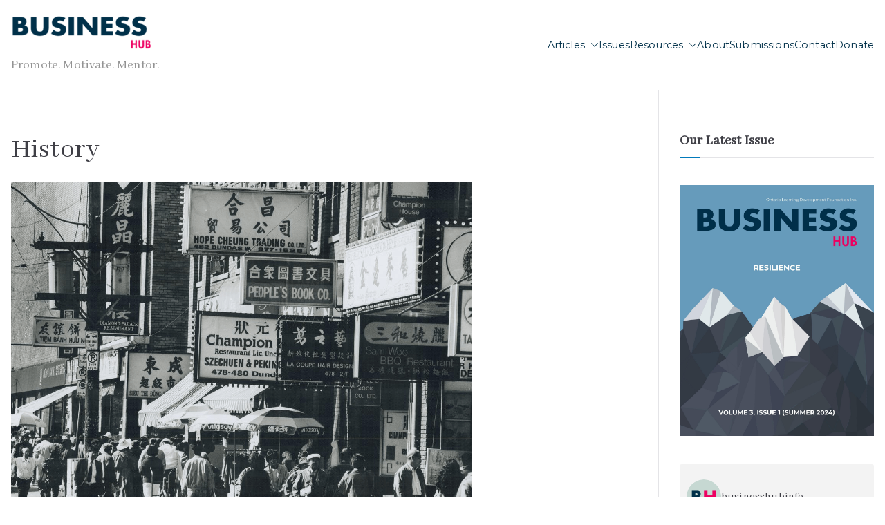

--- FILE ---
content_type: text/html; charset=UTF-8
request_url: https://thebusinesshub.info/category/history/
body_size: 37881
content:

<!doctype html>
		<html lang="en">
		
	<head>

				<meta charset="UTF-8">
		<meta name="viewport" content="width=device-width, initial-scale=1">
		<link rel="profile" href="http://gmpg.org/xfn/11">
		
		
<!-- Author Meta Tags by Molongui Authorship, visit: https://wordpress.org/plugins/molongui-authorship/ -->
<!-- /Molongui Authorship -->

<meta name='robots' content='index, follow, max-image-preview:large, max-snippet:-1, max-video-preview:-1' />

	<!-- This site is optimized with the Yoast SEO plugin v23.5 - https://yoast.com/wordpress/plugins/seo/ -->
	<title>History Archives - Business Hub</title>
	<link rel="canonical" href="https://thebusinesshub.info/category/history/" />
	<meta property="og:locale" content="en_US" />
	<meta property="og:type" content="article" />
	<meta property="og:title" content="History Archives - Business Hub" />
	<meta property="og:url" content="https://thebusinesshub.info/category/history/" />
	<meta property="og:site_name" content="Business Hub" />
	<meta name="twitter:card" content="summary_large_image" />
	<meta name="twitter:site" content="@businesshubinfo" />
	<script type="application/ld+json" class="yoast-schema-graph">{"@context":"https://schema.org","@graph":[{"@type":"CollectionPage","@id":"https://thebusinesshub.info/category/history/","url":"https://thebusinesshub.info/category/history/","name":"History Archives - Business Hub","isPartOf":{"@id":"https://thebusinesshub.info/#website"},"primaryImageOfPage":{"@id":"https://thebusinesshub.info/category/history/#primaryimage"},"image":{"@id":"https://thebusinesshub.info/category/history/#primaryimage"},"thumbnailUrl":"https://thebusinesshub.info/wp-content/uploads/2023/08/Picture4.png","breadcrumb":{"@id":"https://thebusinesshub.info/category/history/#breadcrumb"},"inLanguage":"en"},{"@type":"ImageObject","inLanguage":"en","@id":"https://thebusinesshub.info/category/history/#primaryimage","url":"https://thebusinesshub.info/wp-content/uploads/2023/08/Picture4.png","contentUrl":"https://thebusinesshub.info/wp-content/uploads/2023/08/Picture4.png","width":668,"height":516,"caption":"Bustling Dundas St., the heart of the downtown Chinatown in 1992. Photograph taken by Toronto Star photographer Richard Lautens. (Toronto Star Photograph Archive)"},{"@type":"BreadcrumbList","@id":"https://thebusinesshub.info/category/history/#breadcrumb","itemListElement":[{"@type":"ListItem","position":1,"name":"Home","item":"https://thebusinesshub.info/"},{"@type":"ListItem","position":2,"name":"History"}]},{"@type":"WebSite","@id":"https://thebusinesshub.info/#website","url":"https://thebusinesshub.info/","name":"Business Hub","description":"Promote. Motivate. Mentor.","publisher":{"@id":"https://thebusinesshub.info/#organization"},"potentialAction":[{"@type":"SearchAction","target":{"@type":"EntryPoint","urlTemplate":"https://thebusinesshub.info/?s={search_term_string}"},"query-input":{"@type":"PropertyValueSpecification","valueRequired":true,"valueName":"search_term_string"}}],"inLanguage":"en"},{"@type":"Organization","@id":"https://thebusinesshub.info/#organization","name":"Business Hub","url":"https://thebusinesshub.info/","logo":{"@type":"ImageObject","inLanguage":"en","@id":"https://thebusinesshub.info/#/schema/logo/image/","url":"https://thebusinesshub.info/wp-content/uploads/2023/06/Updated-BH-Logo-w-colour-e1686968743827.png","contentUrl":"https://thebusinesshub.info/wp-content/uploads/2023/06/Updated-BH-Logo-w-colour-e1686968743827.png","width":279,"height":73,"caption":"Business Hub"},"image":{"@id":"https://thebusinesshub.info/#/schema/logo/image/"},"sameAs":["https://x.com/businesshubinfo","https://www.instagram.com/businesshubinfo/"]}]}</script>
	<!-- / Yoast SEO plugin. -->


<link rel='dns-prefetch' href='//fonts.googleapis.com' />
<link rel='dns-prefetch' href='//use.fontawesome.com' />
<link rel="alternate" type="application/rss+xml" title="Business Hub &raquo; Feed" href="https://thebusinesshub.info/feed/" />
<link rel="alternate" type="application/rss+xml" title="Business Hub &raquo; Comments Feed" href="https://thebusinesshub.info/comments/feed/" />
<link rel="alternate" type="application/rss+xml" title="Business Hub &raquo; History Category Feed" href="https://thebusinesshub.info/category/history/feed/" />
		<!-- This site uses the Google Analytics by MonsterInsights plugin v9.1.1 - Using Analytics tracking - https://www.monsterinsights.com/ -->
							<script src="//www.googletagmanager.com/gtag/js?id=G-1JMDWV726Y"  data-cfasync="false" data-wpfc-render="false" type="text/javascript" async></script>
			<script data-cfasync="false" data-wpfc-render="false" type="text/javascript">
				var mi_version = '9.1.1';
				var mi_track_user = true;
				var mi_no_track_reason = '';
								var MonsterInsightsDefaultLocations = {"page_location":"https:\/\/thebusinesshub.info\/category\/history\/"};
				if ( typeof MonsterInsightsPrivacyGuardFilter === 'function' ) {
					var MonsterInsightsLocations = (typeof MonsterInsightsExcludeQuery === 'object') ? MonsterInsightsPrivacyGuardFilter( MonsterInsightsExcludeQuery ) : MonsterInsightsPrivacyGuardFilter( MonsterInsightsDefaultLocations );
				} else {
					var MonsterInsightsLocations = (typeof MonsterInsightsExcludeQuery === 'object') ? MonsterInsightsExcludeQuery : MonsterInsightsDefaultLocations;
				}

								var disableStrs = [
										'ga-disable-G-1JMDWV726Y',
									];

				/* Function to detect opted out users */
				function __gtagTrackerIsOptedOut() {
					for (var index = 0; index < disableStrs.length; index++) {
						if (document.cookie.indexOf(disableStrs[index] + '=true') > -1) {
							return true;
						}
					}

					return false;
				}

				/* Disable tracking if the opt-out cookie exists. */
				if (__gtagTrackerIsOptedOut()) {
					for (var index = 0; index < disableStrs.length; index++) {
						window[disableStrs[index]] = true;
					}
				}

				/* Opt-out function */
				function __gtagTrackerOptout() {
					for (var index = 0; index < disableStrs.length; index++) {
						document.cookie = disableStrs[index] + '=true; expires=Thu, 31 Dec 2099 23:59:59 UTC; path=/';
						window[disableStrs[index]] = true;
					}
				}

				if ('undefined' === typeof gaOptout) {
					function gaOptout() {
						__gtagTrackerOptout();
					}
				}
								window.dataLayer = window.dataLayer || [];

				window.MonsterInsightsDualTracker = {
					helpers: {},
					trackers: {},
				};
				if (mi_track_user) {
					function __gtagDataLayer() {
						dataLayer.push(arguments);
					}

					function __gtagTracker(type, name, parameters) {
						if (!parameters) {
							parameters = {};
						}

						if (parameters.send_to) {
							__gtagDataLayer.apply(null, arguments);
							return;
						}

						if (type === 'event') {
														parameters.send_to = monsterinsights_frontend.v4_id;
							var hookName = name;
							if (typeof parameters['event_category'] !== 'undefined') {
								hookName = parameters['event_category'] + ':' + name;
							}

							if (typeof MonsterInsightsDualTracker.trackers[hookName] !== 'undefined') {
								MonsterInsightsDualTracker.trackers[hookName](parameters);
							} else {
								__gtagDataLayer('event', name, parameters);
							}
							
						} else {
							__gtagDataLayer.apply(null, arguments);
						}
					}

					__gtagTracker('js', new Date());
					__gtagTracker('set', {
						'developer_id.dZGIzZG': true,
											});
					if ( MonsterInsightsLocations.page_location ) {
						__gtagTracker('set', MonsterInsightsLocations);
					}
										__gtagTracker('config', 'G-1JMDWV726Y', {"forceSSL":"true","link_attribution":"true"} );
															window.gtag = __gtagTracker;										(function () {
						/* https://developers.google.com/analytics/devguides/collection/analyticsjs/ */
						/* ga and __gaTracker compatibility shim. */
						var noopfn = function () {
							return null;
						};
						var newtracker = function () {
							return new Tracker();
						};
						var Tracker = function () {
							return null;
						};
						var p = Tracker.prototype;
						p.get = noopfn;
						p.set = noopfn;
						p.send = function () {
							var args = Array.prototype.slice.call(arguments);
							args.unshift('send');
							__gaTracker.apply(null, args);
						};
						var __gaTracker = function () {
							var len = arguments.length;
							if (len === 0) {
								return;
							}
							var f = arguments[len - 1];
							if (typeof f !== 'object' || f === null || typeof f.hitCallback !== 'function') {
								if ('send' === arguments[0]) {
									var hitConverted, hitObject = false, action;
									if ('event' === arguments[1]) {
										if ('undefined' !== typeof arguments[3]) {
											hitObject = {
												'eventAction': arguments[3],
												'eventCategory': arguments[2],
												'eventLabel': arguments[4],
												'value': arguments[5] ? arguments[5] : 1,
											}
										}
									}
									if ('pageview' === arguments[1]) {
										if ('undefined' !== typeof arguments[2]) {
											hitObject = {
												'eventAction': 'page_view',
												'page_path': arguments[2],
											}
										}
									}
									if (typeof arguments[2] === 'object') {
										hitObject = arguments[2];
									}
									if (typeof arguments[5] === 'object') {
										Object.assign(hitObject, arguments[5]);
									}
									if ('undefined' !== typeof arguments[1].hitType) {
										hitObject = arguments[1];
										if ('pageview' === hitObject.hitType) {
											hitObject.eventAction = 'page_view';
										}
									}
									if (hitObject) {
										action = 'timing' === arguments[1].hitType ? 'timing_complete' : hitObject.eventAction;
										hitConverted = mapArgs(hitObject);
										__gtagTracker('event', action, hitConverted);
									}
								}
								return;
							}

							function mapArgs(args) {
								var arg, hit = {};
								var gaMap = {
									'eventCategory': 'event_category',
									'eventAction': 'event_action',
									'eventLabel': 'event_label',
									'eventValue': 'event_value',
									'nonInteraction': 'non_interaction',
									'timingCategory': 'event_category',
									'timingVar': 'name',
									'timingValue': 'value',
									'timingLabel': 'event_label',
									'page': 'page_path',
									'location': 'page_location',
									'title': 'page_title',
									'referrer' : 'page_referrer',
								};
								for (arg in args) {
																		if (!(!args.hasOwnProperty(arg) || !gaMap.hasOwnProperty(arg))) {
										hit[gaMap[arg]] = args[arg];
									} else {
										hit[arg] = args[arg];
									}
								}
								return hit;
							}

							try {
								f.hitCallback();
							} catch (ex) {
							}
						};
						__gaTracker.create = newtracker;
						__gaTracker.getByName = newtracker;
						__gaTracker.getAll = function () {
							return [];
						};
						__gaTracker.remove = noopfn;
						__gaTracker.loaded = true;
						window['__gaTracker'] = __gaTracker;
					})();
									} else {
										console.log("");
					(function () {
						function __gtagTracker() {
							return null;
						}

						window['__gtagTracker'] = __gtagTracker;
						window['gtag'] = __gtagTracker;
					})();
									}
			</script>
				<!-- / Google Analytics by MonsterInsights -->
		<script type="text/javascript">
/* <![CDATA[ */
window._wpemojiSettings = {"baseUrl":"https:\/\/s.w.org\/images\/core\/emoji\/15.0.3\/72x72\/","ext":".png","svgUrl":"https:\/\/s.w.org\/images\/core\/emoji\/15.0.3\/svg\/","svgExt":".svg","source":{"concatemoji":"https:\/\/thebusinesshub.info\/wp-includes\/js\/wp-emoji-release.min.js?ver=6.6.4"}};
/*! This file is auto-generated */
!function(i,n){var o,s,e;function c(e){try{var t={supportTests:e,timestamp:(new Date).valueOf()};sessionStorage.setItem(o,JSON.stringify(t))}catch(e){}}function p(e,t,n){e.clearRect(0,0,e.canvas.width,e.canvas.height),e.fillText(t,0,0);var t=new Uint32Array(e.getImageData(0,0,e.canvas.width,e.canvas.height).data),r=(e.clearRect(0,0,e.canvas.width,e.canvas.height),e.fillText(n,0,0),new Uint32Array(e.getImageData(0,0,e.canvas.width,e.canvas.height).data));return t.every(function(e,t){return e===r[t]})}function u(e,t,n){switch(t){case"flag":return n(e,"\ud83c\udff3\ufe0f\u200d\u26a7\ufe0f","\ud83c\udff3\ufe0f\u200b\u26a7\ufe0f")?!1:!n(e,"\ud83c\uddfa\ud83c\uddf3","\ud83c\uddfa\u200b\ud83c\uddf3")&&!n(e,"\ud83c\udff4\udb40\udc67\udb40\udc62\udb40\udc65\udb40\udc6e\udb40\udc67\udb40\udc7f","\ud83c\udff4\u200b\udb40\udc67\u200b\udb40\udc62\u200b\udb40\udc65\u200b\udb40\udc6e\u200b\udb40\udc67\u200b\udb40\udc7f");case"emoji":return!n(e,"\ud83d\udc26\u200d\u2b1b","\ud83d\udc26\u200b\u2b1b")}return!1}function f(e,t,n){var r="undefined"!=typeof WorkerGlobalScope&&self instanceof WorkerGlobalScope?new OffscreenCanvas(300,150):i.createElement("canvas"),a=r.getContext("2d",{willReadFrequently:!0}),o=(a.textBaseline="top",a.font="600 32px Arial",{});return e.forEach(function(e){o[e]=t(a,e,n)}),o}function t(e){var t=i.createElement("script");t.src=e,t.defer=!0,i.head.appendChild(t)}"undefined"!=typeof Promise&&(o="wpEmojiSettingsSupports",s=["flag","emoji"],n.supports={everything:!0,everythingExceptFlag:!0},e=new Promise(function(e){i.addEventListener("DOMContentLoaded",e,{once:!0})}),new Promise(function(t){var n=function(){try{var e=JSON.parse(sessionStorage.getItem(o));if("object"==typeof e&&"number"==typeof e.timestamp&&(new Date).valueOf()<e.timestamp+604800&&"object"==typeof e.supportTests)return e.supportTests}catch(e){}return null}();if(!n){if("undefined"!=typeof Worker&&"undefined"!=typeof OffscreenCanvas&&"undefined"!=typeof URL&&URL.createObjectURL&&"undefined"!=typeof Blob)try{var e="postMessage("+f.toString()+"("+[JSON.stringify(s),u.toString(),p.toString()].join(",")+"));",r=new Blob([e],{type:"text/javascript"}),a=new Worker(URL.createObjectURL(r),{name:"wpTestEmojiSupports"});return void(a.onmessage=function(e){c(n=e.data),a.terminate(),t(n)})}catch(e){}c(n=f(s,u,p))}t(n)}).then(function(e){for(var t in e)n.supports[t]=e[t],n.supports.everything=n.supports.everything&&n.supports[t],"flag"!==t&&(n.supports.everythingExceptFlag=n.supports.everythingExceptFlag&&n.supports[t]);n.supports.everythingExceptFlag=n.supports.everythingExceptFlag&&!n.supports.flag,n.DOMReady=!1,n.readyCallback=function(){n.DOMReady=!0}}).then(function(){return e}).then(function(){var e;n.supports.everything||(n.readyCallback(),(e=n.source||{}).concatemoji?t(e.concatemoji):e.wpemoji&&e.twemoji&&(t(e.twemoji),t(e.wpemoji)))}))}((window,document),window._wpemojiSettings);
/* ]]> */
</script>
<link rel='stylesheet' id='sbi_styles-css' href='https://thebusinesshub.info/wp-content/plugins/instagram-feed/css/sbi-styles.min.css?ver=6.5.1' type='text/css' media='all' />
<style id='wp-emoji-styles-inline-css' type='text/css'>

	img.wp-smiley, img.emoji {
		display: inline !important;
		border: none !important;
		box-shadow: none !important;
		height: 1em !important;
		width: 1em !important;
		margin: 0 0.07em !important;
		vertical-align: -0.1em !important;
		background: none !important;
		padding: 0 !important;
	}
</style>
<link rel='stylesheet' id='wp-block-library-css' href='https://thebusinesshub.info/wp-includes/css/dist/block-library/style.min.css?ver=6.6.4' type='text/css' media='all' />
<style id='wp-block-library-theme-inline-css' type='text/css'>
.wp-block-audio :where(figcaption){color:#555;font-size:13px;text-align:center}.is-dark-theme .wp-block-audio :where(figcaption){color:#ffffffa6}.wp-block-audio{margin:0 0 1em}.wp-block-code{border:1px solid #ccc;border-radius:4px;font-family:Menlo,Consolas,monaco,monospace;padding:.8em 1em}.wp-block-embed :where(figcaption){color:#555;font-size:13px;text-align:center}.is-dark-theme .wp-block-embed :where(figcaption){color:#ffffffa6}.wp-block-embed{margin:0 0 1em}.blocks-gallery-caption{color:#555;font-size:13px;text-align:center}.is-dark-theme .blocks-gallery-caption{color:#ffffffa6}:root :where(.wp-block-image figcaption){color:#555;font-size:13px;text-align:center}.is-dark-theme :root :where(.wp-block-image figcaption){color:#ffffffa6}.wp-block-image{margin:0 0 1em}.wp-block-pullquote{border-bottom:4px solid;border-top:4px solid;color:currentColor;margin-bottom:1.75em}.wp-block-pullquote cite,.wp-block-pullquote footer,.wp-block-pullquote__citation{color:currentColor;font-size:.8125em;font-style:normal;text-transform:uppercase}.wp-block-quote{border-left:.25em solid;margin:0 0 1.75em;padding-left:1em}.wp-block-quote cite,.wp-block-quote footer{color:currentColor;font-size:.8125em;font-style:normal;position:relative}.wp-block-quote.has-text-align-right{border-left:none;border-right:.25em solid;padding-left:0;padding-right:1em}.wp-block-quote.has-text-align-center{border:none;padding-left:0}.wp-block-quote.is-large,.wp-block-quote.is-style-large,.wp-block-quote.is-style-plain{border:none}.wp-block-search .wp-block-search__label{font-weight:700}.wp-block-search__button{border:1px solid #ccc;padding:.375em .625em}:where(.wp-block-group.has-background){padding:1.25em 2.375em}.wp-block-separator.has-css-opacity{opacity:.4}.wp-block-separator{border:none;border-bottom:2px solid;margin-left:auto;margin-right:auto}.wp-block-separator.has-alpha-channel-opacity{opacity:1}.wp-block-separator:not(.is-style-wide):not(.is-style-dots){width:100px}.wp-block-separator.has-background:not(.is-style-dots){border-bottom:none;height:1px}.wp-block-separator.has-background:not(.is-style-wide):not(.is-style-dots){height:2px}.wp-block-table{margin:0 0 1em}.wp-block-table td,.wp-block-table th{word-break:normal}.wp-block-table :where(figcaption){color:#555;font-size:13px;text-align:center}.is-dark-theme .wp-block-table :where(figcaption){color:#ffffffa6}.wp-block-video :where(figcaption){color:#555;font-size:13px;text-align:center}.is-dark-theme .wp-block-video :where(figcaption){color:#ffffffa6}.wp-block-video{margin:0 0 1em}:root :where(.wp-block-template-part.has-background){margin-bottom:0;margin-top:0;padding:1.25em 2.375em}
</style>
<link rel='stylesheet' id='coblocks-frontend-css' href='https://thebusinesshub.info/wp-content/plugins/coblocks/dist/style-coblocks-1.css?ver=3.1.16' type='text/css' media='all' />
<link rel='stylesheet' id='coblocks-extensions-css' href='https://thebusinesshub.info/wp-content/plugins/coblocks/dist/style-coblocks-extensions.css?ver=3.1.16' type='text/css' media='all' />
<link rel='stylesheet' id='coblocks-animation-css' href='https://thebusinesshub.info/wp-content/plugins/coblocks/dist/style-coblocks-animation.css?ver=2677611078ee87eb3b1c' type='text/css' media='all' />
<style id='global-styles-inline-css' type='text/css'>
:root{--wp--preset--aspect-ratio--square: 1;--wp--preset--aspect-ratio--4-3: 4/3;--wp--preset--aspect-ratio--3-4: 3/4;--wp--preset--aspect-ratio--3-2: 3/2;--wp--preset--aspect-ratio--2-3: 2/3;--wp--preset--aspect-ratio--16-9: 16/9;--wp--preset--aspect-ratio--9-16: 9/16;--wp--preset--color--black: #000000;--wp--preset--color--cyan-bluish-gray: #abb8c3;--wp--preset--color--white: #ffffff;--wp--preset--color--pale-pink: #f78da7;--wp--preset--color--vivid-red: #cf2e2e;--wp--preset--color--luminous-vivid-orange: #ff6900;--wp--preset--color--luminous-vivid-amber: #fcb900;--wp--preset--color--light-green-cyan: #7bdcb5;--wp--preset--color--vivid-green-cyan: #00d084;--wp--preset--color--pale-cyan-blue: #8ed1fc;--wp--preset--color--vivid-cyan-blue: #0693e3;--wp--preset--color--vivid-purple: #9b51e0;--wp--preset--gradient--vivid-cyan-blue-to-vivid-purple: linear-gradient(135deg,rgba(6,147,227,1) 0%,rgb(155,81,224) 100%);--wp--preset--gradient--light-green-cyan-to-vivid-green-cyan: linear-gradient(135deg,rgb(122,220,180) 0%,rgb(0,208,130) 100%);--wp--preset--gradient--luminous-vivid-amber-to-luminous-vivid-orange: linear-gradient(135deg,rgba(252,185,0,1) 0%,rgba(255,105,0,1) 100%);--wp--preset--gradient--luminous-vivid-orange-to-vivid-red: linear-gradient(135deg,rgba(255,105,0,1) 0%,rgb(207,46,46) 100%);--wp--preset--gradient--very-light-gray-to-cyan-bluish-gray: linear-gradient(135deg,rgb(238,238,238) 0%,rgb(169,184,195) 100%);--wp--preset--gradient--cool-to-warm-spectrum: linear-gradient(135deg,rgb(74,234,220) 0%,rgb(151,120,209) 20%,rgb(207,42,186) 40%,rgb(238,44,130) 60%,rgb(251,105,98) 80%,rgb(254,248,76) 100%);--wp--preset--gradient--blush-light-purple: linear-gradient(135deg,rgb(255,206,236) 0%,rgb(152,150,240) 100%);--wp--preset--gradient--blush-bordeaux: linear-gradient(135deg,rgb(254,205,165) 0%,rgb(254,45,45) 50%,rgb(107,0,62) 100%);--wp--preset--gradient--luminous-dusk: linear-gradient(135deg,rgb(255,203,112) 0%,rgb(199,81,192) 50%,rgb(65,88,208) 100%);--wp--preset--gradient--pale-ocean: linear-gradient(135deg,rgb(255,245,203) 0%,rgb(182,227,212) 50%,rgb(51,167,181) 100%);--wp--preset--gradient--electric-grass: linear-gradient(135deg,rgb(202,248,128) 0%,rgb(113,206,126) 100%);--wp--preset--gradient--midnight: linear-gradient(135deg,rgb(2,3,129) 0%,rgb(40,116,252) 100%);--wp--preset--font-size--small: 13px;--wp--preset--font-size--medium: 20px;--wp--preset--font-size--large: 36px;--wp--preset--font-size--x-large: 42px;--wp--preset--spacing--20: 0.44rem;--wp--preset--spacing--30: 0.67rem;--wp--preset--spacing--40: 1rem;--wp--preset--spacing--50: 1.5rem;--wp--preset--spacing--60: 2.25rem;--wp--preset--spacing--70: 3.38rem;--wp--preset--spacing--80: 5.06rem;--wp--preset--shadow--natural: 6px 6px 9px rgba(0, 0, 0, 0.2);--wp--preset--shadow--deep: 12px 12px 50px rgba(0, 0, 0, 0.4);--wp--preset--shadow--sharp: 6px 6px 0px rgba(0, 0, 0, 0.2);--wp--preset--shadow--outlined: 6px 6px 0px -3px rgba(255, 255, 255, 1), 6px 6px rgba(0, 0, 0, 1);--wp--preset--shadow--crisp: 6px 6px 0px rgba(0, 0, 0, 1);}:root { --wp--style--global--content-size: 760px;--wp--style--global--wide-size: 1160px; }:where(body) { margin: 0; }.wp-site-blocks > .alignleft { float: left; margin-right: 2em; }.wp-site-blocks > .alignright { float: right; margin-left: 2em; }.wp-site-blocks > .aligncenter { justify-content: center; margin-left: auto; margin-right: auto; }:where(.wp-site-blocks) > * { margin-block-start: 24px; margin-block-end: 0; }:where(.wp-site-blocks) > :first-child { margin-block-start: 0; }:where(.wp-site-blocks) > :last-child { margin-block-end: 0; }:root { --wp--style--block-gap: 24px; }:root :where(.is-layout-flow) > :first-child{margin-block-start: 0;}:root :where(.is-layout-flow) > :last-child{margin-block-end: 0;}:root :where(.is-layout-flow) > *{margin-block-start: 24px;margin-block-end: 0;}:root :where(.is-layout-constrained) > :first-child{margin-block-start: 0;}:root :where(.is-layout-constrained) > :last-child{margin-block-end: 0;}:root :where(.is-layout-constrained) > *{margin-block-start: 24px;margin-block-end: 0;}:root :where(.is-layout-flex){gap: 24px;}:root :where(.is-layout-grid){gap: 24px;}.is-layout-flow > .alignleft{float: left;margin-inline-start: 0;margin-inline-end: 2em;}.is-layout-flow > .alignright{float: right;margin-inline-start: 2em;margin-inline-end: 0;}.is-layout-flow > .aligncenter{margin-left: auto !important;margin-right: auto !important;}.is-layout-constrained > .alignleft{float: left;margin-inline-start: 0;margin-inline-end: 2em;}.is-layout-constrained > .alignright{float: right;margin-inline-start: 2em;margin-inline-end: 0;}.is-layout-constrained > .aligncenter{margin-left: auto !important;margin-right: auto !important;}.is-layout-constrained > :where(:not(.alignleft):not(.alignright):not(.alignfull)){max-width: var(--wp--style--global--content-size);margin-left: auto !important;margin-right: auto !important;}.is-layout-constrained > .alignwide{max-width: var(--wp--style--global--wide-size);}body .is-layout-flex{display: flex;}.is-layout-flex{flex-wrap: wrap;align-items: center;}.is-layout-flex > :is(*, div){margin: 0;}body .is-layout-grid{display: grid;}.is-layout-grid > :is(*, div){margin: 0;}body{padding-top: 0px;padding-right: 0px;padding-bottom: 0px;padding-left: 0px;}a:where(:not(.wp-element-button)){text-decoration: underline;}:root :where(.wp-element-button, .wp-block-button__link){background-color: #32373c;border-width: 0;color: #fff;font-family: inherit;font-size: inherit;line-height: inherit;padding: calc(0.667em + 2px) calc(1.333em + 2px);text-decoration: none;}.has-black-color{color: var(--wp--preset--color--black) !important;}.has-cyan-bluish-gray-color{color: var(--wp--preset--color--cyan-bluish-gray) !important;}.has-white-color{color: var(--wp--preset--color--white) !important;}.has-pale-pink-color{color: var(--wp--preset--color--pale-pink) !important;}.has-vivid-red-color{color: var(--wp--preset--color--vivid-red) !important;}.has-luminous-vivid-orange-color{color: var(--wp--preset--color--luminous-vivid-orange) !important;}.has-luminous-vivid-amber-color{color: var(--wp--preset--color--luminous-vivid-amber) !important;}.has-light-green-cyan-color{color: var(--wp--preset--color--light-green-cyan) !important;}.has-vivid-green-cyan-color{color: var(--wp--preset--color--vivid-green-cyan) !important;}.has-pale-cyan-blue-color{color: var(--wp--preset--color--pale-cyan-blue) !important;}.has-vivid-cyan-blue-color{color: var(--wp--preset--color--vivid-cyan-blue) !important;}.has-vivid-purple-color{color: var(--wp--preset--color--vivid-purple) !important;}.has-black-background-color{background-color: var(--wp--preset--color--black) !important;}.has-cyan-bluish-gray-background-color{background-color: var(--wp--preset--color--cyan-bluish-gray) !important;}.has-white-background-color{background-color: var(--wp--preset--color--white) !important;}.has-pale-pink-background-color{background-color: var(--wp--preset--color--pale-pink) !important;}.has-vivid-red-background-color{background-color: var(--wp--preset--color--vivid-red) !important;}.has-luminous-vivid-orange-background-color{background-color: var(--wp--preset--color--luminous-vivid-orange) !important;}.has-luminous-vivid-amber-background-color{background-color: var(--wp--preset--color--luminous-vivid-amber) !important;}.has-light-green-cyan-background-color{background-color: var(--wp--preset--color--light-green-cyan) !important;}.has-vivid-green-cyan-background-color{background-color: var(--wp--preset--color--vivid-green-cyan) !important;}.has-pale-cyan-blue-background-color{background-color: var(--wp--preset--color--pale-cyan-blue) !important;}.has-vivid-cyan-blue-background-color{background-color: var(--wp--preset--color--vivid-cyan-blue) !important;}.has-vivid-purple-background-color{background-color: var(--wp--preset--color--vivid-purple) !important;}.has-black-border-color{border-color: var(--wp--preset--color--black) !important;}.has-cyan-bluish-gray-border-color{border-color: var(--wp--preset--color--cyan-bluish-gray) !important;}.has-white-border-color{border-color: var(--wp--preset--color--white) !important;}.has-pale-pink-border-color{border-color: var(--wp--preset--color--pale-pink) !important;}.has-vivid-red-border-color{border-color: var(--wp--preset--color--vivid-red) !important;}.has-luminous-vivid-orange-border-color{border-color: var(--wp--preset--color--luminous-vivid-orange) !important;}.has-luminous-vivid-amber-border-color{border-color: var(--wp--preset--color--luminous-vivid-amber) !important;}.has-light-green-cyan-border-color{border-color: var(--wp--preset--color--light-green-cyan) !important;}.has-vivid-green-cyan-border-color{border-color: var(--wp--preset--color--vivid-green-cyan) !important;}.has-pale-cyan-blue-border-color{border-color: var(--wp--preset--color--pale-cyan-blue) !important;}.has-vivid-cyan-blue-border-color{border-color: var(--wp--preset--color--vivid-cyan-blue) !important;}.has-vivid-purple-border-color{border-color: var(--wp--preset--color--vivid-purple) !important;}.has-vivid-cyan-blue-to-vivid-purple-gradient-background{background: var(--wp--preset--gradient--vivid-cyan-blue-to-vivid-purple) !important;}.has-light-green-cyan-to-vivid-green-cyan-gradient-background{background: var(--wp--preset--gradient--light-green-cyan-to-vivid-green-cyan) !important;}.has-luminous-vivid-amber-to-luminous-vivid-orange-gradient-background{background: var(--wp--preset--gradient--luminous-vivid-amber-to-luminous-vivid-orange) !important;}.has-luminous-vivid-orange-to-vivid-red-gradient-background{background: var(--wp--preset--gradient--luminous-vivid-orange-to-vivid-red) !important;}.has-very-light-gray-to-cyan-bluish-gray-gradient-background{background: var(--wp--preset--gradient--very-light-gray-to-cyan-bluish-gray) !important;}.has-cool-to-warm-spectrum-gradient-background{background: var(--wp--preset--gradient--cool-to-warm-spectrum) !important;}.has-blush-light-purple-gradient-background{background: var(--wp--preset--gradient--blush-light-purple) !important;}.has-blush-bordeaux-gradient-background{background: var(--wp--preset--gradient--blush-bordeaux) !important;}.has-luminous-dusk-gradient-background{background: var(--wp--preset--gradient--luminous-dusk) !important;}.has-pale-ocean-gradient-background{background: var(--wp--preset--gradient--pale-ocean) !important;}.has-electric-grass-gradient-background{background: var(--wp--preset--gradient--electric-grass) !important;}.has-midnight-gradient-background{background: var(--wp--preset--gradient--midnight) !important;}.has-small-font-size{font-size: var(--wp--preset--font-size--small) !important;}.has-medium-font-size{font-size: var(--wp--preset--font-size--medium) !important;}.has-large-font-size{font-size: var(--wp--preset--font-size--large) !important;}.has-x-large-font-size{font-size: var(--wp--preset--font-size--x-large) !important;}
:root :where(.wp-block-pullquote){font-size: 1.5em;line-height: 1.6;}
</style>
<link rel='stylesheet' id='ctf_styles-css' href='https://thebusinesshub.info/wp-content/plugins/custom-twitter-feeds/css/ctf-styles.min.css?ver=2.2.3' type='text/css' media='all' />
<link rel='stylesheet' id='wp-components-css' href='https://thebusinesshub.info/wp-includes/css/dist/components/style.min.css?ver=6.6.4' type='text/css' media='all' />
<link rel='stylesheet' id='godaddy-styles-css' href='https://thebusinesshub.info/wp-content/plugins/coblocks/includes/Dependencies/GoDaddy/Styles/build/latest.css?ver=2.0.2' type='text/css' media='all' />
<link rel='stylesheet' id='elementor-icons-css' href='https://thebusinesshub.info/wp-content/plugins/elementor/assets/lib/eicons/css/elementor-icons.min.css?ver=5.31.0' type='text/css' media='all' />
<link rel='stylesheet' id='elementor-frontend-css' href='https://thebusinesshub.info/wp-content/uploads/elementor/css/custom-frontend.min.css?ver=1691764160' type='text/css' media='all' />
<link rel='stylesheet' id='swiper-css' href='https://thebusinesshub.info/wp-content/plugins/elementor/assets/lib/swiper/v8/css/swiper.css?ver=8.4.5' type='text/css' media='all' />
<link rel='stylesheet' id='e-swiper-css' href='https://thebusinesshub.info/wp-content/plugins/elementor/assets/css/conditionals/e-swiper.min.css?ver=3.24.4' type='text/css' media='all' />
<link rel='stylesheet' id='elementor-post-501-css' href='https://thebusinesshub.info/wp-content/uploads/elementor/css/post-501.css?ver=1691763868' type='text/css' media='all' />
<link rel='stylesheet' id='sbistyles-css' href='https://thebusinesshub.info/wp-content/plugins/instagram-feed/css/sbi-styles.min.css?ver=6.5.1' type='text/css' media='all' />
<link rel='stylesheet' id='elementor-global-css' href='https://thebusinesshub.info/wp-content/uploads/elementor/css/global.css?ver=1691763869' type='text/css' media='all' />
<link rel='stylesheet' id='font-awesome-all-css' href='https://thebusinesshub.info/wp-content/themes/zakra/assets/lib/font-awesome/css/all.min.css?ver=6.2.4' type='text/css' media='all' />
<link rel='stylesheet' id='font-awesome-solid-css' href='https://thebusinesshub.info/wp-content/themes/zakra/assets/lib/font-awesome/css/solid.min.css?ver=6.2.4' type='text/css' media='all' />
<link rel='stylesheet' id='font-awesome-4-css' href='https://thebusinesshub.info/wp-content/themes/zakra/assets/lib/font-awesome/css/font-awesome.min.css?ver=4.7.0' type='text/css' media='all' />
<link rel='stylesheet' id='zakra-style-css' href='https://thebusinesshub.info/wp-content/themes/zakra/style.css?ver=3.0.20' type='text/css' media='all' />
<style id='zakra-style-inline-css' type='text/css'>
.zak-container{max-width:1400px;} .zak-container--boxed .zak-site{max-width:1400px;}@media screen and (min-width: 768px) {.zak-primary{width:75%;}.zak-secondary {width:25%;}}body{font-family:Abhaya Libre;font-weight:400;font-size:16px;line-height:1.8;}h1, h2, h3, h4, h5, h6{font-family:Abhaya Libre;font-weight:400;line-height:1.3;}.site-title{color:#d8d8d8;}.site-branding .site-title{font-family:Abhaya Libre;font-size:1.89072rem;line-height:1.5;}.site-description{color:rgb(147,147,147);}.site-branding .site-description{font-family:Abhaya Libre;font-size:1.872rem;line-height:1.8;}.zak-header .zak-main-header{background-color:rgb(255,255,255);background-size:contain;}.zak-header{border-bottom-width:0px;} .zak-header-sticky-wrapper .sticky-header{border-bottom-width:0px;}.zak-header, .zak-header-sticky-wrapper .sticky-header{border-bottom-color:rgb(15,11,11);}.zak-header-buttons .zak-header-button.zak-header-button--1 .zak-button{color:rgb(255,255,255);}.zak-header .main-navigation{border-bottom-color:rgb(233,236,239);}.zak-primary-nav ul li > a, .zak-main-nav.zak-primary-nav ul.zak-primary-menu > li > a, .zak-primary-nav.zak-menu-item--layout-2 > ul > li > a{color:rgb(0,48,73);}.zak-primary-nav ul li > a .zak-icon, zak-main-nav.zak-primary-nav ul.zak-primary-menu li .zak-icon, .zak-primary-nav.zak-menu-item--layout-2 > ul > li > .zak-icon{fill:rgb(0,48,73);}.zak-primary-nav ul li:not(.current-menu-item):hover > a, .zak-primary-nav.zak-menu-item--layout-2 > ul > li:not(.current-menu-item):hover > a, .zak-primary-nav ul li:not(.current-menu-item):hover > a, .zak-main-nav.zak-primary-nav ul.zak-primary-menu li:not(.current-menu-item):hover > a{color:rgb(237,0,97);}.zak-primary-nav ul li:hover > .zak-icon, .zak-primary-nav.zak-menu-item--layout-2 > ul > li:hover > .zak-icon{fill:rgb(237,0,97);}.zak-primary-nav.zak-layout-1-style-2 > ul li a:hover::before{background-color:rgb(237,0,97);}.zak-primary-nav ul li:active > a, .zak-primary-nav ul > li:not(.zak-header-button).current_page_item > a, .zak-primary-nav ul > li:not(.zak-header-button).current_page_ancestor > a, .zak-primary-nav ul > li:not(.zak-header-button).current-menu-item > a, .zak-primary-nav ul > li:not(.zak-header-button).current-menu-ancestor > a{color:rgb(237,0,97);}.zak-primary-nav.zak-layout-1-style-2 ul > li:not(.zak-header-button).current_page_item > a::before, .zak-primary-nav.zak-layout-1-style-2 ul > li:not(.zak-header-button).current_page_ancestor > a::before, .zak-primary-nav.zak-layout-1-style-2 ul > li:not(.zak-header-button).current-menu-item > a::before, .zak-primary-nav.zak-layout-1-style-2 ul > li:not(.zak-header-button).current-menu-ancestor > a::before, .zak-primary-nav.zak-layout-1-style-3 ul > li:not(.zak-header-button).current_page_item > a::before, .zak-primary-nav.zak-layout-1-style-3 ul > li:not(.zak-header-button).current_page_ancestor > a::before, .zak-primary-nav.zak-layout-1-style-3 ul > li:not(.zak-header-button).current-menu-item > a::before, .zak-primary-nav.zak-layout-1-style-3 ul > li:not(.zak-header-button).current-menu-ancestor > a::before, .zak-primary-nav.zak-layout-1-style-4 ul > li:not(.zak-header-button).current_page_item > a::before, .zak-primary-nav.zak-layout-1-style-4 ul > li:not(.zak-header-button).current_page_ancestor > a::before, .zak-primary-nav.zak-layout-1-style-4 ul > li:not(.zak-header-button).current-menu-item > a::before, .zak-primary-nav.zak-layout-1-style-4 ul > li:not(.zak-header-button).current-menu-ancestor > a::before{background-color:rgb(237,0,97);}.zak-primary-nav ul li:hover > .zak-icon, .zak-primary-nav.zak-menu-item--layout-2 > ul > li span{fill:rgb(237,0,97);}.zak-primary-nav ul li a{font-family:Montserrat;font-weight:400;font-size:1.44rem;line-height:1.8;}.zak-primary-nav ul li ul li a{font-family:Montserrat;font-weight:400;font-size:1.44rem;line-height:1.8;}.zak-mobile-menu a{font-family:Montserrat;font-weight:400;font-size:1.44rem;line-height:1.8;}.zak-page-header .breadcrumb-trail ul li{font-size:20px;}.zak-page-header .zak-page-title, .zakra-single-article .zak-entry-header .entry-title{color:rgb(0,0,0);}.zak-footer-cols{background-color:rgba(0,48,73,0.89);}.zak-footer .zak-footer-cols .widget-title, .zak-footer-cols h1, .zak-footer-cols h2, .zak-footer-cols h3, .zak-footer-cols h4, .zak-footer-cols h5, .zak-footer-cols h6{color:rgb(242,242,242);}.zak-footer .zak-footer-cols, .zak-footer .zak-footer-cols p{color:rgb(216,216,216);}.zak-footer .zak-footer-cols a, .zak-footer-col .widget ul a{color:rgb(216,216,216);}.zak-footer-cols{border-top-width:0px;}.zak-footer-cols ul li{border-bottom-width:0px;}.zak-footer-cols ul li{border-bottom-color:rgb(233,236,239);}.zak-footer-bar{background-color:rgb(0,48,73);}.zak-footer-bar{color:rgb(201,201,201);}.zak-footer-bar a{color:rgb(201,201,201);}.zak-footer-bar{border-top-width:0px;}.zak-footer-bar{border-top-color:rgb(102,155,188);}.zak-scroll-to-top{background-color:rgb(198,216,211);}.zak-scroll-to-top:hover{background-color:rgb(253,240,213);}.zak-scroll-to-top{color:rgb(15,15,15);}.zak-scroll-to-top .zak-icon{fill:rgb(15,15,15);}
</style>
<link rel='stylesheet' id='zakra_googlefonts-css' href='//fonts.googleapis.com/css?family=Abhaya+Libre%3Aregular%7CMontserrat%3Aregular&#038;1&#038;display=swap&#038;ver=3.0.20' type='text/css' media='all' />
<link rel='stylesheet' id='newsletter-css' href='https://thebusinesshub.info/wp-content/plugins/newsletter/style.css?ver=8.5.2' type='text/css' media='all' />
<link rel='stylesheet' id='font-awesome-official-css' href='https://use.fontawesome.com/releases/v6.1.1/css/all.css' type='text/css' media='all' integrity="sha384-/frq1SRXYH/bSyou/HUp/hib7RVN1TawQYja658FEOodR/FQBKVqT9Ol+Oz3Olq5" crossorigin="anonymous" />
<link rel='stylesheet' id='wpr-text-animations-css-css' href='https://thebusinesshub.info/wp-content/plugins/royal-elementor-addons/assets/css/lib/animations/text-animations.min.css?ver=1.3.986' type='text/css' media='all' />
<link rel='stylesheet' id='wpr-addons-css-css' href='https://thebusinesshub.info/wp-content/plugins/royal-elementor-addons/assets/css/frontend.min.css?ver=1.3.986' type='text/css' media='all' />
<link rel='stylesheet' id='font-awesome-5-all-css' href='https://thebusinesshub.info/wp-content/plugins/elementor/assets/lib/font-awesome/css/all.min.css?ver=1.3.986' type='text/css' media='all' />
<link rel='stylesheet' id='font-awesome-official-v4shim-css' href='https://use.fontawesome.com/releases/v6.1.1/css/v4-shims.css' type='text/css' media='all' integrity="sha384-4Jczmr1SlicmtiAiHGxwWtSzLJAS97HzJsKGqfC0JtZktLrPXIux1u6GJNVRRqiN" crossorigin="anonymous" />
<link rel='stylesheet' id='google-fonts-1-css' href='https://fonts.googleapis.com/css?family=Roboto%3A100%2C100italic%2C200%2C200italic%2C300%2C300italic%2C400%2C400italic%2C500%2C500italic%2C600%2C600italic%2C700%2C700italic%2C800%2C800italic%2C900%2C900italic%7CRoboto+Slab%3A100%2C100italic%2C200%2C200italic%2C300%2C300italic%2C400%2C400italic%2C500%2C500italic%2C600%2C600italic%2C700%2C700italic%2C800%2C800italic%2C900%2C900italic&#038;display=auto&#038;ver=6.6.4' type='text/css' media='all' />
<link rel="preconnect" href="https://fonts.gstatic.com/" crossorigin><script type="text/javascript" src="https://thebusinesshub.info/wp-content/plugins/google-analytics-for-wordpress/assets/js/frontend-gtag.js?ver=9.1.1" id="monsterinsights-frontend-script-js" async="async" data-wp-strategy="async"></script>
<script data-cfasync="false" data-wpfc-render="false" type="text/javascript" id='monsterinsights-frontend-script-js-extra'>/* <![CDATA[ */
var monsterinsights_frontend = {"js_events_tracking":"true","download_extensions":"doc,pdf,ppt,zip,xls,docx,pptx,xlsx","inbound_paths":"[{\"path\":\"\\\/go\\\/\",\"label\":\"affiliate\"},{\"path\":\"\\\/recommend\\\/\",\"label\":\"affiliate\"}]","home_url":"https:\/\/thebusinesshub.info","hash_tracking":"false","v4_id":"G-1JMDWV726Y"};/* ]]> */
</script>
<script type="text/javascript" data-cfasync="false" src="https://thebusinesshub.info/wp-includes/js/jquery/jquery.min.js?ver=3.7.1" id="jquery-core-js"></script>
<script type="text/javascript" data-cfasync="false" src="https://thebusinesshub.info/wp-includes/js/jquery/jquery-migrate.min.js?ver=3.4.1" id="jquery-migrate-js"></script>
<link rel="https://api.w.org/" href="https://thebusinesshub.info/wp-json/" /><link rel="alternate" title="JSON" type="application/json" href="https://thebusinesshub.info/wp-json/wp/v2/categories/15" /><link rel="EditURI" type="application/rsd+xml" title="RSD" href="https://thebusinesshub.info/xmlrpc.php?rsd" />
<meta name="generator" content="WordPress 6.6.4" />
<meta name="generator" content="performance-lab 3.4.1; plugins: ">
<script type='text/javascript'>
/* <![CDATA[ */
var VPData = {"version":"3.3.9","pro":false,"__":{"couldnt_retrieve_vp":"Couldn't retrieve Visual Portfolio ID.","pswp_close":"Close (Esc)","pswp_share":"Share","pswp_fs":"Toggle fullscreen","pswp_zoom":"Zoom in\/out","pswp_prev":"Previous (arrow left)","pswp_next":"Next (arrow right)","pswp_share_fb":"Share on Facebook","pswp_share_tw":"Tweet","pswp_share_pin":"Pin it","pswp_download":"Download","fancybox_close":"Close","fancybox_next":"Next","fancybox_prev":"Previous","fancybox_error":"The requested content cannot be loaded. <br \/> Please try again later.","fancybox_play_start":"Start slideshow","fancybox_play_stop":"Pause slideshow","fancybox_full_screen":"Full screen","fancybox_thumbs":"Thumbnails","fancybox_download":"Download","fancybox_share":"Share","fancybox_zoom":"Zoom"},"settingsPopupGallery":{"enable_on_wordpress_images":false,"vendor":"fancybox","deep_linking":false,"deep_linking_url_to_share_images":false,"show_arrows":true,"show_counter":true,"show_zoom_button":true,"show_fullscreen_button":true,"show_share_button":true,"show_close_button":true,"show_thumbs":true,"show_download_button":false,"show_slideshow":false,"click_to_zoom":true,"restore_focus":true},"screenSizes":[320,576,768,992,1200]};
/* ]]> */
</script>
		<noscript>
			<style type="text/css">
				.vp-portfolio__preloader-wrap{display:none}.vp-portfolio__filter-wrap,.vp-portfolio__items-wrap,.vp-portfolio__pagination-wrap,.vp-portfolio__sort-wrap{opacity:1;visibility:visible}.vp-portfolio__item .vp-portfolio__item-img noscript+img,.vp-portfolio__thumbnails-wrap{display:none}
			</style>
		</noscript>
		        <style>
            .molongui-disabled-link
            {
                border-bottom: none !important;
                text-decoration: none !important;
                color: inherit !important;
                cursor: inherit !important;
            }
            .molongui-disabled-link:hover,
            .molongui-disabled-link:hover span
            {
                border-bottom: none !important;
                text-decoration: none !important;
                color: inherit !important;
                cursor: inherit !important;
            }
        </style>
        <meta name="generator" content="Elementor 3.24.4; features: additional_custom_breakpoints; settings: css_print_method-external, google_font-enabled, font_display-auto">
			<style>
				.e-con.e-parent:nth-of-type(n+4):not(.e-lazyloaded):not(.e-no-lazyload),
				.e-con.e-parent:nth-of-type(n+4):not(.e-lazyloaded):not(.e-no-lazyload) * {
					background-image: none !important;
				}
				@media screen and (max-height: 1024px) {
					.e-con.e-parent:nth-of-type(n+3):not(.e-lazyloaded):not(.e-no-lazyload),
					.e-con.e-parent:nth-of-type(n+3):not(.e-lazyloaded):not(.e-no-lazyload) * {
						background-image: none !important;
					}
				}
				@media screen and (max-height: 640px) {
					.e-con.e-parent:nth-of-type(n+2):not(.e-lazyloaded):not(.e-no-lazyload),
					.e-con.e-parent:nth-of-type(n+2):not(.e-lazyloaded):not(.e-no-lazyload) * {
						background-image: none !important;
					}
				}
			</style>
			
		<style type="text/css">
			
					</style>

				<style type="text/css">
			/* If html does not have either class, do not show lazy loaded images. */
			html:not(.vp-lazyload-enabled):not(.js) .vp-lazyload {
				display: none;
			}
		</style>
		<script>
			document.documentElement.classList.add(
				'vp-lazyload-enabled'
			);
		</script>
		<link rel="icon" href="https://thebusinesshub.info/wp-content/uploads/2023/06/cropped-BusinessHub_RoundedUpdatedLogo-1-32x32.png" sizes="32x32" />
<link rel="icon" href="https://thebusinesshub.info/wp-content/uploads/2023/06/cropped-BusinessHub_RoundedUpdatedLogo-1-192x192.png" sizes="192x192" />
<link rel="apple-touch-icon" href="https://thebusinesshub.info/wp-content/uploads/2023/06/cropped-BusinessHub_RoundedUpdatedLogo-1-180x180.png" />
<meta name="msapplication-TileImage" content="https://thebusinesshub.info/wp-content/uploads/2023/06/cropped-BusinessHub_RoundedUpdatedLogo-1-270x270.png" />
		<style type="text/css" id="wp-custom-css">
			/* general styling & overall responsiveness */
.site-content {
	margin-top: 0;
}


/* navigation dropdown menu background and border colour stylings */


.zak-primary-nav .sub-menu  {
	background-color: #ffffff;
}

.zak-mobile-nav{
background-color: #ffffff;
}

.zak-mobile-nav a:hover,a:active{
	color: #ED0061;
}

.zak-mobile-menu a{
	color: #003049;
}

.zak-primary-nav .sub-menu{
border: 1px solid #ffffff
}

.zak-primary-nav .sub-menu li{
	border-bottom: 1px solid #003049
}

.zak-toggle-menu .zak-icon{
	fill: #003049;
}

/* navigation bottom margin and border styling */

#masthead{
	margin-bottom: 0;
}

.zak-entry-header{
	margin-bottom: 50px;
}

/* visual portfolio */

.vp-portfolio__item-meta-part-icon{
	display: none;
}


@media only screen and (max-width: 1200px) {
	#primary {
		width: 100%;
		padding: 0;
	}
	
	#secondary {
		width: 100%;
		padding: 0;
	}
}


@media only screen and (max-width: 1200px) {
	#header-action > ul > li {
		display: flex;
	}
	
	#site-navigation {
		visibility: hidden;
	}
}


@media only screen and (max-width: 1450px) {
	.tg-container {
		padding: 0 2rem;
	}
} 

@media only screen and (max-width: 768px) {
	.tg-container {
		padding: 0 1rem;
	}
	
	.breadcrumb-trail {
		display: none;
	}
} 


/* header */
.site-branding {
	display: block;
	
}

.site-branding img {
	width: 75%
}

.site-branding .custom-logo-link {
	margin-right: 0px;
}

.site-title {
	display: none;
}

.site-info-wrap {
	margin-top: 0.3rem;
}



/* footer */
.footer-social-icons > a > i {
	font-size: 1.3rem;
	margin: 0 0.2rem;
	-webkit-transition: 0.3s ease-in-out;
   -o-transition: 0.3s ease-in-out;
	transition: 0.3s ease-in-out;
}

.footer-social-icons > a > i:hover { 
	color: rgb(255, 255, 255);
}

.footer-content, #nav_menu-5 , #menu-footer-menu, .footer-section-newsletter {
	text-align: center;
	align-items: center;
}

.tnp-field.tnp-field-button > input{
	background-color: #003049;
	color: rgb(216,216,216);
}

	/* menu links */
#menu-primary-menu > li > a {
	-webkit-transition: 0.3s ease-in-out;
   -o-transition: 0.3s ease-in-out;
	transition: 0.3s ease-in-out;
	padding: 0 0 1rem 0;
}

#menu-primary-menu > li > a:hover {
	color: rgb(255, 255, 255);
}

	/* responsive */
@media only screen and (max-width: 768px) {
	.widget-title {
	border-bottom: none;
}
}


/* home page */ 

/* .testimonials-homepage {
	margin-bottom: 10rem;
}

 .visual-portfolio-homepage {
	margin-bottom: 10rem;
}

.page-id-1270 .tg-page-header__title, .tg-page-header{
	display: none;
}
 */




/* about page */
/* .about-section {
	box-shadow: 20px 20px #003510;
	width: 70%;
	margin: auto;
} */

/* @media screen and (max-width: 1024px) {
	.about-section {
		width: 80%;
	}
}

@media screen and (max-width: 768px) {
	.about-section {
		width: 90%;
	}
} */

/* .about-container h2 {
	text-align: center;
	border-bottom: 3px solid #C1121F;
} */
/* 
.about-container {
	width: 90%;
	margin: auto;
	text-align: justify;
  text-justify: inter-word;
} */

	/* testimonials section */
/* .testimonials-icons {
	font-size: 4rem;
	background-color: #ebeef5;
  color: #ada79b;
	padding-top: 1.5rem;	
}

.testimonials-container-content h3 {
	text-align: center;
  border-bottom: 3px solid  #ED0061;
	color: #FFFFFF;
} */

.testimonials-container-1, .testimonials-container-2 {
	width: 40%;
	text-align: center;
	background-color: #FFFFFF;
	color: #2c2c2c;
	margin: 3rem;
	
	-webkit-box-shadow: rgba(149, 157, 165, 0.2) 0px 8px 24px;box-shadow: rgba(149, 157, 165, 0.2) 0px 8px 24px;
}

.testimonials-content {
	display: flex;
}

.testimonials-container-content {
	padding: 3rem;
}

.testimonials-container-1 {
	float: left;
}

.testimonials-container-2 {
	margin-top: 10rem;
	float: right;
}

.testimonials-container-1 h3, .testimonials-container-2 h3 {
	color: #000000;
}

@media screen and (max-width: 1268px) {
	.testimonials-container-1, .testimonials-container-2 {
		width: 70%;
		float: none;
		margin: 0 auto 2rem auto;
	}
	
}

@media screen and (max-width: 768px) {
	.testimonials-container-1, .testimonials-container-2 {
		width: 90%;
	}
}

@media screen and (max-width: 480px) {
	.testimonials-container-1, .testimonials-container-2 {
		width: 100%;
	}
}


.testimonials {
	display: grid;
	grid-template-columns: repeat(3, 1fr);
}

.testimonial-item {
	text-align: center;
	padding: 3rem;
	margin: 4rem;
	font-family: montserrat;
	background-color: white;
	-webkit-box-shadow: rgba(149, 157, 165, 0.2) 0px 8px 24px;box-shadow: rgba(149, 157, 165, 0.2) 0px 8px 24px;
}

@media screen and (max-width:360px){
.testimonial-item{
		margin: 0;
	padding: 2;
	}
}

.testimonial-item i {
	font-size: 4rem;
}

.testimonial-item:nth-child(2) {
	background-color: #669BBC;
	color: white;
}

.testimonial-item:nth-child(2) h4 {
	color: white;
}

@media screen and (max-width: 1268px) {
	.testimonials {
		display: block;
	}
}




/* submissions page */
.submissions-section {
	margin: 5rem 0 12rem 0;
	position: relative;
	z-index: 1;
}

.submissions-container {
	width: 80%;
	box-shadow: 20px 20px #003049, rgba(100, 100, 111, 0.2) 0px 7px 29px 0px;
}

.submissions-img {
	position: absolute;
	top: 50%;
  left: 50%;
  transform: translate(-0%,-50%);
	z-index: -1;
}



/* ninja forms */

#nf-form-2-cont, #nf-form-4-cont{
max-width: 500px;
margin: 0 auto;
}

.ninja-forms-field.nf-element{
	border-radius: 5px;
}

.nf-field-label{
	font-family: Montserrat , sans-serif;
	color: black;
}

.nf-field-element{
	display: flex;
	justify-content: center;
}

#nf-field-9, #nf-field-21{
	padding-left: 45px;
		padding-right: 45px;
  transition: background-color 0.2s ease-out;
}

#nf-field-9:hover, #nf-field-21:hover{
	background-color: #669BBC;
}

	/* testimonials section*/
.testimonials-submissions-section {
	margin: 12rem 0 10rem 0;
	position: relative;
	z-index: 1;
}

.testimonials-submissions-container {
	width: 55%;
	margin-left: auto;
	box-shadow: rgba(0, 0, 0, 0.35) 0px 5px 15px;
}

.testimonials-submissions-img {
	position: absolute;
	top: 50%;
  right: 50%;
  transform: translate(-0%,-50%);
	z-index: -1;
}

@media only screen and (max-width: 1200px) {
	.testimonials-submissions-img {
		display: none;
	}
	
	.testimonials-submissions-container {
		width: 100%;
	}
	
	.testimonials-submissions-section {
		margin-bottom: 2rem;
	}
}

#nf-field-9, #nf-field-21 {
	background-color: #ED0061;
}

@media only screen and (max-width: 1024px) {
	.submissions-img {
		left: 0%;
		width: 100%;
	}
	
	.submissions-container {
		margin: auto;
	}
	
	
}

@media only screen and (max-width: 550px) {
	.submissions-img {
		display: none
	}
	
	
}





/* contact page */
div.nf-field-label label {
	font-weight: 100;
}

.nf-field-element textarea {
	resize: none;
}

.nf-form-fields-required {
	display: none;
}

.nf-after-field {
	display: none;
}

.nf-after-form-content {
	display: none;
}

.contact-section {
	display: grid;
	grid-template-columns: repeat(1, 2fr 1fr);
	column-gap: 2rem;
	align-items: center;
	margin-bottom: 2rem;
}

.contact-container-2 {
	padding: 3rem;
	background-color: #fdf0d5;
	box-shadow: 20px 20px #003049;
}

.contact-item:not(:last-child) {
	margin-bottom: 2rem;
}

.contact-container-2 h5 {
	margin-bottom: 0.3rem;
}

.contact-item a {
	color: #51585f;
}

#nf-field-4 {
	background-color: #ED0061;
}

.contact-map {
	height: 400px;
	width: 100%;
	box-shadow: rgba(100, 100, 111, 0.2) 0px 7px 29px 0px;
}

@media only screen and (max-width: 1024px) {
	.contact-section {
		display: flex;
    flex-direction: column-reverse;
		align-items: stretch;
	}
	
	.contact-section > div {
		margin: 0 2rem 6rem 2rem;
	}
}





/* donate page */
.donate-section {
	position: relative;
}

.donate-section i {
	width: 100%;
	text-align: center;
	font-size: 35rem;
	color: red;
}

.donate-container {
	position: absolute;
  top: 50%;
  left: 50%;
  transform: translate(-50%,-50%);
	text-align: center;
	width: 70%;
	
	opacity: 0.9;
}

@media only screen and (max-width: 1024px) {
	.donate-container {
		width: 90%;
	}
	
	.donate-section i {
		font-size: 25rem;
	}
}

@media only screen and (max-width: 480px) {
	.donate-section i {
		display: none;
	}
	
	.donate-container {
		position: relative;
		top: 0%;
		left: 0%;
		transform: translate(-0%,-0%);
		
		margin: auto;
		margin-bottom: 2rem;
	}
}





/* subscrption section */
.newsletter-container {
	background: url('https://thebusinesshub.info/wp-content/uploads/2023/06/BH-Website-Newsletter-Banner.jpg');
	background-size: cover;
  background-repeat: no-repeat;
	background-attachment: fixed;
	background-position: center;
  height: 500px;
	position: relative;
	font-family: Montserrat, sans-serif;
}


.newsletter-content {
	background-color: rgba(255,255,255, 0.95) ;
	padding: 2rem 4rem;
	
	border-radius: 3px;
	box-shadow: rgba(50, 50, 93, 0.25) 0px 30px 60px -12px, rgba(0, 0, 0, 0.3) 0px 18px 36px -18px;
	
	position: absolute;
	top: 50%;
 	left: 50%;
  transform: translate(-50%,-50%);
	width: 65%;
	
	text-align: center;
}

.newsletter-content h3 {
	margin-bottom: 0;
	font-family: Montserrat, sans-serif;
	font-weight: 600;
	color: #003049;
}

.newsletter-content p {
	margin-bottom: 0.5rem;
}

.newsletter-content input {
	width: 100%;
	margin-bottom: 0.5rem;
	border-radius: 5px;
}

.tnp-field.tnp-field-button > input{
	font-family: Montserrat, sans-serif;
  transition: background-color 0.2s ease-out;
	border-radius: 5px;
}

.tnp-field.tnp-field-button > input:hover{
	background-color: #669BBC;
	cursor: pointer;
}

#post-18 > div > section > div > form > div.tnp-field.tnp-field-button > input {
	background-color: #ED0061;
	color: white;
}

@media only screen and (max-width: 768px) {
	.newsletter-content {
		width: 80%;
	}
	
	.newsletter-container {
		background-attachment: scroll;
	}
}






/* social media sidebar section */
#ctf > div.ctf-header.ctf-no-bio > a > div.ctf-header-text > p.ctf-header-user > span.ctf-header-follow {
	display: none;
}

.ctf-header-bio {
	display: none;
}

#sb_instagram, #ctf {
	background-color: #f3f3f3;
	border-radius: 3px;
	padding: 1rem;
}

.sbi_load_btn {
	width: 100%;
}

#ctf > div.ctf-tweets > div.ctf-out-of-tweets {
	display: none;
}


/* Issues page image hover styles */

.image-hover-effect img{
	transition: all .2s ease-in-out;
}

.image-hover-effect img:hover{
	opacity: 50%;
	transform: scale(1.1);
}

/* Meet the team page background styles */

.page-id-1133 .content-area{
	background-image: url("https://thebusinesshub.info/wp-content/uploads/2023/06/blob-1-e1687988941314.png");
background-size: 90% 95%;	
background-repeat: no-repeat;
background-position: center;
}

.page-id-1133 .elementor-widget-wrap{
	flex-direction: column;
}

.page-id-1133 .elementor-element:last-child{
	flex-grow: 1;
}

.page-id-1133 .elementor-widget-container{
	height: 100%;
}

@media only screen and (max-width: 768px){
.page-id-1133 .content-area{
	background-image: none;
}
}

/* make the mobile menu show on the tablet sized screens */

@media only screen and (max-width: 1200px){
.tg-mobile-toggle{
		display: block !important;
		}
	}

/* Grace's greenwashing post interactive flip boxes styling */


.wpr-flip-box-content{
	padding: 0 !important;
	margin: 0 !important;
}
 
.wpr-flip-box-content > .wpr-flip-box-image > img{
	max-width: 5000px !important;
	height: 350px;
	object-fit: cover;
} 

.elementor-widget-wpr-flip-box .wpr-flip-box-front{
	background-color: #C6D8D3;
}

.wpr-flip-box-front .wpr-flip-box-title{
	font-weight: 400 !important;
	font-family: Montserrat !important;
	position: absolute;
	height: 100%;
	width: 100%;
	background-color: rgba(0 ,0,0, 0.4 );
	padding: 0px important;
	margin: 0px !important;
	display: flex;
	align-items: center;
	justify-content: center;
}

.elementor-widget-wpr-flip-box .wpr-flip-box-back{
	background-color: #FDF0D5;
}

.wpr-flip-box-back .wpr-flip-box-description{
color: black !important;
	font-family: montserrat !important;
	line-height: 22px;
}

/* interactive timeline styling for some posts */

.wpr-wrapper span.wpr-label{
	color: #003049 !important;
}

.wpr-timeline-entry > .wpr-timeline-entry-inner > div.wpr-main-line-icon.wpr-icon.wpr-change-border-color{
	border-color: #669BBC !important;
}

.wpr-wrapper.wpr-vertical.wpr-centered > .wpr-timeline-centered > .wpr-timeline-fill{
	background-color: #669BBC !important;
}

/* post featured images center align */

.wp-caption.featured > img{
	margin: 0 auto;
}		</style>
		<style id="wpr_lightbox_styles">
				.lg-backdrop {
					background-color: rgba(0,0,0,0.6) !important;
				}
				.lg-toolbar,
				.lg-dropdown {
					background-color: rgba(0,0,0,0.8) !important;
				}
				.lg-dropdown:after {
					border-bottom-color: rgba(0,0,0,0.8) !important;
				}
				.lg-sub-html {
					background-color: rgba(0,0,0,0.8) !important;
				}
				.lg-thumb-outer,
				.lg-progress-bar {
					background-color: #444444 !important;
				}
				.lg-progress {
					background-color: #a90707 !important;
				}
				.lg-icon {
					color: #efefef !important;
					font-size: 20px !important;
				}
				.lg-icon.lg-toogle-thumb {
					font-size: 24px !important;
				}
				.lg-icon:hover,
				.lg-dropdown-text:hover {
					color: #ffffff !important;
				}
				.lg-sub-html,
				.lg-dropdown-text {
					color: #efefef !important;
					font-size: 14px !important;
				}
				#lg-counter {
					color: #efefef !important;
					font-size: 14px !important;
				}
				.lg-prev,
				.lg-next {
					font-size: 35px !important;
				}

				/* Defaults */
				.lg-icon {
				background-color: transparent !important;
				}

				#lg-counter {
				opacity: 0.9;
				}

				.lg-thumb-outer {
				padding: 0 10px;
				}

				.lg-thumb-item {
				border-radius: 0 !important;
				border: none !important;
				opacity: 0.5;
				}

				.lg-thumb-item.active {
					opacity: 1;
				}
	         </style>
	</head>

<body class="archive category category-history category-15 wp-custom-logo hfeed zak-site-layout--right zak-container--wide zak-content-area--bordered elementor-default elementor-kit-501">

		<script>
			(function($) {
				if (!$) {
					return;
				}

				// Previously we added this code on Elementor pages only,
				// but sometimes Lightbox enabled globally and it still conflicting with our galleries.
				// if (!$('.elementor-page').length) {
				//     return;
				// }

				function addDataAttribute($items) {
					$items.find('.vp-portfolio__item a:not([data-elementor-open-lightbox])').each(function () {
						if (/\.(png|jpe?g|gif|svg|webp)(\?.*)?$/i.test(this.href)) {
							this.dataset.elementorOpenLightbox = 'no';
						}
					});
				}

				$(document).on('init.vpf', function(event, vpObject) {
					if ('vpf' !== event.namespace) {
						return;
					}

					addDataAttribute(vpObject.$item);
				});
				$(document).on('addItems.vpf', function(event, vpObject, $items) {
					if ('vpf' !== event.namespace) {
						return;
					}

					addDataAttribute($items);
				});
			})(window.jQuery);
		</script>
		
		<div id="page" class="zak-site">
				<a class="skip-link screen-reader-text" href="#zak-content">Skip to content</a>
		
		<header id="zak-masthead" class="zak-header zak-layout-1 zak-layout-1-style-1">
		
			
					<div class="zak-main-header">
			<div class="zak-container">
				<div class="zak-row">
		
	<div class="zak-header-col zak-header-col--1">

		
<div class="site-branding">
	<a href="https://thebusinesshub.info/" class="custom-logo-link" rel="home"><img width="279" height="73" src="https://thebusinesshub.info/wp-content/uploads/2023/06/Updated-BH-Logo-w-colour-e1686968743827.png" class="custom-logo" alt="Business Hub" decoding="async" /></a>	<div class="site-info-wrap">
		
		<p class="site-title ">
		<a href="https://thebusinesshub.info/" rel="home">Business Hub</a>
	</p>


				<p class="site-description ">Promote. Motivate. Mentor.</p>
		</div>
</div><!-- .site-branding -->

	</div> <!-- /.zak-header__block--one -->


	<div class="zak-header-col zak-header-col--2">

					
<nav id="zak-primary-nav" class="zak-main-nav main-navigation zak-primary-nav zak-layout-1 zak-layout-1-style-2">
	<ul id="zak-primary-menu" class="zak-primary-menu"><li id="menu-item-554" class="menu-item menu-item-type-post_type menu-item-object-page menu-item-has-children menu-item-554"><a href="https://thebusinesshub.info/articles/">Articles<span role="button" tabindex="0" class="zak-submenu-toggle" onkeypress=""><svg class="zak-icon zak-dropdown-icon" xmlns="http://www.w3.org/2000/svg" xml:space="preserve" viewBox="0 0 24 24"><path d="M12 17.5c-.3 0-.5-.1-.7-.3l-9-9c-.4-.4-.4-1 0-1.4s1-.4 1.4 0l8.3 8.3 8.3-8.3c.4-.4 1-.4 1.4 0s.4 1 0 1.4l-9 9c-.2.2-.4.3-.7.3z"/></svg></span></a>
<ul class="sub-menu">
	<li id="menu-item-578" class="menu-item menu-item-type-post_type menu-item-object-page menu-item-578"><a href="https://thebusinesshub.info/articles/careers/">Careers</a></li>
	<li id="menu-item-579" class="menu-item menu-item-type-post_type menu-item-object-page menu-item-579"><a href="https://thebusinesshub.info/articles/finance/">Finance</a></li>
	<li id="menu-item-580" class="menu-item menu-item-type-post_type menu-item-object-page menu-item-580"><a href="https://thebusinesshub.info/articles/history/">History</a></li>
	<li id="menu-item-581" class="menu-item menu-item-type-post_type menu-item-object-page menu-item-581"><a href="https://thebusinesshub.info/articles/leadership/">Leadership</a></li>
	<li id="menu-item-582" class="menu-item menu-item-type-post_type menu-item-object-page menu-item-582"><a href="https://thebusinesshub.info/articles/lifestyle/">Lifestyle</a></li>
	<li id="menu-item-583" class="menu-item menu-item-type-post_type menu-item-object-page menu-item-583"><a href="https://thebusinesshub.info/articles/marketing/">Marketing</a></li>
	<li id="menu-item-584" class="menu-item menu-item-type-post_type menu-item-object-page menu-item-584"><a href="https://thebusinesshub.info/articles/small-business/">Small Business</a></li>
	<li id="menu-item-585" class="menu-item menu-item-type-post_type menu-item-object-page menu-item-585"><a href="https://thebusinesshub.info/articles/society-2/">Society</a></li>
	<li id="menu-item-586" class="menu-item menu-item-type-post_type menu-item-object-page menu-item-586"><a href="https://thebusinesshub.info/articles/society/">Sustainability</a></li>
	<li id="menu-item-587" class="menu-item menu-item-type-post_type menu-item-object-page menu-item-587"><a href="https://thebusinesshub.info/articles/technology/">Technology</a></li>
</ul>
</li>
<li id="menu-item-3036" class="menu-item menu-item-type-post_type menu-item-object-page menu-item-3036"><a href="https://thebusinesshub.info/issues/">Issues</a></li>
<li id="menu-item-1707" class="menu-item menu-item-type-custom menu-item-object-custom menu-item-has-children menu-item-1707"><a href="#">Resources<span role="button" tabindex="0" class="zak-submenu-toggle" onkeypress=""><svg class="zak-icon zak-dropdown-icon" xmlns="http://www.w3.org/2000/svg" xml:space="preserve" viewBox="0 0 24 24"><path d="M12 17.5c-.3 0-.5-.1-.7-.3l-9-9c-.4-.4-.4-1 0-1.4s1-.4 1.4 0l8.3 8.3 8.3-8.3c.4-.4 1-.4 1.4 0s.4 1 0 1.4l-9 9c-.2.2-.4.3-.7.3z"/></svg></span></a>
<ul class="sub-menu">
	<li id="menu-item-1704" class="menu-item menu-item-type-post_type menu-item-object-page menu-item-1704"><a href="https://thebusinesshub.info/business-tools/">Tools</a></li>
	<li id="menu-item-1705" class="menu-item menu-item-type-post_type menu-item-object-page menu-item-1705"><a href="https://thebusinesshub.info/programs-2/">Programs</a></li>
</ul>
</li>
<li id="menu-item-2935" class="menu-item menu-item-type-post_type menu-item-object-page menu-item-2935"><a href="https://thebusinesshub.info/about/">About</a></li>
<li id="menu-item-1398" class="menu-item menu-item-type-post_type menu-item-object-page menu-item-1398"><a href="https://thebusinesshub.info/submissions/">Submissions</a></li>
<li id="menu-item-31" class="menu-item menu-item-type-post_type menu-item-object-page menu-item-31"><a href="https://thebusinesshub.info/contact/">Contact</a></li>
<li id="menu-item-1036" class="menu-item menu-item-type-post_type menu-item-object-page menu-item-1036"><a href="https://thebusinesshub.info/donate/">Donate</a></li>
</ul></nav><!-- #zak-primary-nav -->



<div class="zak-toggle-menu "

	>

	
	<button class="zak-menu-toggle"
			aria-label="Primary Menu" >

		<svg class="zak-icon zakra-icon--bars" xmlns="http://www.w3.org/2000/svg" viewBox="0 0 24 24"><path d="M21 19H3a1 1 0 0 1 0-2h18a1 1 0 0 1 0 2Zm0-6H3a1 1 0 0 1 0-2h18a1 1 0 0 1 0 2Zm0-6H3a1 1 0 0 1 0-2h18a1 1 0 0 1 0 2Z" /></svg>
	</button> <!-- /.zak-menu-toggle -->

	<nav id="zak-mobile-nav" class="zak-main-nav zak-mobile-nav"

		>

		<div class="zak-mobile-nav__header">
			
			<!-- Mobile nav close icon. -->
			<button id="zak-mobile-nav-close" class="zak-mobile-nav-close" aria-label="Close Button">
				<svg class="zak-icon zakra-icon--x-mark" xmlns="http://www.w3.org/2000/svg" viewBox="0 0 24 24"><path d="m14 12 7.6-7.6c.6-.6.6-1.5 0-2-.6-.6-1.5-.6-2 0L12 10 4.4 2.4c-.6-.6-1.5-.6-2 0s-.6 1.5 0 2L10 12l-7.6 7.6c-.6.6-.6 1.5 0 2 .3.3.6.4 1 .4s.7-.1 1-.4L12 14l7.6 7.6c.3.3.6.4 1 .4s.7-.1 1-.4c.6-.6.6-1.5 0-2L14 12z" /></svg>			</button>
		</div> <!-- /.zak-mobile-nav__header -->

		<ul id="zak-mobile-menu" class="zak-mobile-menu"><li class="menu-item menu-item-type-post_type menu-item-object-page menu-item-has-children menu-item-554"><a href="https://thebusinesshub.info/articles/">Articles</a><span role="button" tabindex="0" class="zak-submenu-toggle" onkeypress=""><svg class="zak-icon zak-dropdown-icon" xmlns="http://www.w3.org/2000/svg" xml:space="preserve" viewBox="0 0 24 24"><path d="M12 17.5c-.3 0-.5-.1-.7-.3l-9-9c-.4-.4-.4-1 0-1.4s1-.4 1.4 0l8.3 8.3 8.3-8.3c.4-.4 1-.4 1.4 0s.4 1 0 1.4l-9 9c-.2.2-.4.3-.7.3z"/></svg></span>
<ul class="sub-menu">
	<li class="menu-item menu-item-type-post_type menu-item-object-page menu-item-578"><a href="https://thebusinesshub.info/articles/careers/">Careers</a></li>
	<li class="menu-item menu-item-type-post_type menu-item-object-page menu-item-579"><a href="https://thebusinesshub.info/articles/finance/">Finance</a></li>
	<li class="menu-item menu-item-type-post_type menu-item-object-page menu-item-580"><a href="https://thebusinesshub.info/articles/history/">History</a></li>
	<li class="menu-item menu-item-type-post_type menu-item-object-page menu-item-581"><a href="https://thebusinesshub.info/articles/leadership/">Leadership</a></li>
	<li class="menu-item menu-item-type-post_type menu-item-object-page menu-item-582"><a href="https://thebusinesshub.info/articles/lifestyle/">Lifestyle</a></li>
	<li class="menu-item menu-item-type-post_type menu-item-object-page menu-item-583"><a href="https://thebusinesshub.info/articles/marketing/">Marketing</a></li>
	<li class="menu-item menu-item-type-post_type menu-item-object-page menu-item-584"><a href="https://thebusinesshub.info/articles/small-business/">Small Business</a></li>
	<li class="menu-item menu-item-type-post_type menu-item-object-page menu-item-585"><a href="https://thebusinesshub.info/articles/society-2/">Society</a></li>
	<li class="menu-item menu-item-type-post_type menu-item-object-page menu-item-586"><a href="https://thebusinesshub.info/articles/society/">Sustainability</a></li>
	<li class="menu-item menu-item-type-post_type menu-item-object-page menu-item-587"><a href="https://thebusinesshub.info/articles/technology/">Technology</a></li>
</ul>
</li>
<li class="menu-item menu-item-type-post_type menu-item-object-page menu-item-3036"><a href="https://thebusinesshub.info/issues/">Issues</a></li>
<li class="menu-item menu-item-type-custom menu-item-object-custom menu-item-has-children menu-item-1707"><a href="#">Resources</a><span role="button" tabindex="0" class="zak-submenu-toggle" onkeypress=""><svg class="zak-icon zak-dropdown-icon" xmlns="http://www.w3.org/2000/svg" xml:space="preserve" viewBox="0 0 24 24"><path d="M12 17.5c-.3 0-.5-.1-.7-.3l-9-9c-.4-.4-.4-1 0-1.4s1-.4 1.4 0l8.3 8.3 8.3-8.3c.4-.4 1-.4 1.4 0s.4 1 0 1.4l-9 9c-.2.2-.4.3-.7.3z"/></svg></span>
<ul class="sub-menu">
	<li class="menu-item menu-item-type-post_type menu-item-object-page menu-item-1704"><a href="https://thebusinesshub.info/business-tools/">Tools</a></li>
	<li class="menu-item menu-item-type-post_type menu-item-object-page menu-item-1705"><a href="https://thebusinesshub.info/programs-2/">Programs</a></li>
</ul>
</li>
<li class="menu-item menu-item-type-post_type menu-item-object-page menu-item-2935"><a href="https://thebusinesshub.info/about/">About</a></li>
<li class="menu-item menu-item-type-post_type menu-item-object-page menu-item-1398"><a href="https://thebusinesshub.info/submissions/">Submissions</a></li>
<li class="menu-item menu-item-type-post_type menu-item-object-page menu-item-31"><a href="https://thebusinesshub.info/contact/">Contact</a></li>
<li class="menu-item menu-item-type-post_type menu-item-object-page menu-item-1036"><a href="https://thebusinesshub.info/donate/">Donate</a></li>
</ul>
			<div class="zak-mobile-menu-label">
							</div>

		
	</nav> <!-- /#zak-mobile-nav-->

</div> <!-- /.zak-toggle-menu -->

				</div> <!-- /.zak-header__block-two -->

				</div> <!-- /.zak-row -->
			</div> <!-- /.zak-container -->
		</div> <!-- /.zak-main-header -->
		

				</header><!-- #zak-masthead -->
		

		<div id="zak-content" class="zak-content">
					<div class="zak-container">
				<div class="zak-row">
		
	<main id="zak-primary" class="zak-primary">
		
				<div class="zak-page-header__title">
			<h1 class="zak-page-title">

				History
			</h1>

		</div>
		
			<div class="zak-posts">

				
<article id="post-2296" class="zak-style-1 post-2296 post type-post status-publish format-standard has-post-thumbnail hentry category-history zak-post">

	
		<div class="zak-entry-thumbnail">

			
				<a class="zak-entry-thumbnail__link" href="https://thebusinesshub.info/a-look-at-how-torontos-historic-chinatown-became-an-iconic-part-of-the-city/" aria-hidden="true">
					<img fetchpriority="high" width="668" height="516" src="https://thebusinesshub.info/wp-content/uploads/2023/08/Picture4.png" class="attachment-post-thumbnail size-post-thumbnail wp-post-image" alt="A look at how Toronto’s historic Chinatown became an iconic part of the city" decoding="async" srcset="https://thebusinesshub.info/wp-content/uploads/2023/08/Picture4.png 668w, https://thebusinesshub.info/wp-content/uploads/2023/08/Picture4-300x232.png 300w, https://thebusinesshub.info/wp-content/uploads/2023/08/Picture4-500x386.png 500w" sizes="(max-width: 668px) 100vw, 668px" />				</a>
			
		</div><!-- .zak-entry-thumbnail -->
		<div class="zak-post-content">
	<header class="zak-entry-header">
		<h2 class="entry-title"><a href="https://thebusinesshub.info/a-look-at-how-torontos-historic-chinatown-became-an-iconic-part-of-the-city/" rel="bookmark">A look at how Toronto’s historic Chinatown became an iconic part of the city</a></h2>	</header> <!-- .zak-entry-header -->
	<div class="zak-entry-meta">
		<span class="zak-byline"> By <span class="author vcard"><a class="url fn n" href="#molongui-disabled-link">Grace Nelson-Gunness</a></span></span><span class="zak-posted-on">Posted on <a href="https://thebusinesshub.info/a-look-at-how-torontos-historic-chinatown-became-an-iconic-part-of-the-city/" rel="bookmark"><time class="entry-date published updated" datetime="2024-07-20T08:00:00+00:00">July 20, 2024</time></a></span><span class="zak-cat-links">Posted in <a href="https://thebusinesshub.info/category/history/" rel="category tag">History</a></span><span class="zak-comments-link"><a href="https://thebusinesshub.info/a-look-at-how-torontos-historic-chinatown-became-an-iconic-part-of-the-city/#respond">No Comments<span class="screen-reader-text"> on A look at how Toronto’s historic Chinatown became an iconic part of the city</span></a></span>	</div> <!-- .zak-entry-meta -->

<div class="zak-entry-summary">
		<p>Toronto is an incredibly diverse city, which adds to the versatility and vibrancy of its business sector. To fully understand the diversification of Toronto, the history of Chinatown must not be overlooked. The story behind the origins of the iconic Toronto neighbourhood reveals the discrimination Chinese newcomers faced and their contributions to the city’s economy. Downtown Chinatown, also known as Chinatown West, is located at Spadina Avenue and Dundas Street West. Within Downtown Chinatown are numerous family-run businesses, including restaurants, grocery markets, laundromats, pharmacies and barber shops. According to the Toronto Chinatown Business Improvement Area (BIA), 50 per cent of Chinatown’s businesses are deemed essential. However, other residents and political figures did not always appreciate Chinatown businesses. Despite the hard work of Chinese individuals, they faced discrimination after the Canadian Pacific Railway was completed in British Columbia in 1885. While this led to Chinese individuals migrating from British Columbia to Toronto, &nbsp;some Chinese individuals were already establishing their businesses in Toronto during this time. Sam Ching’s laundry business, which opened in 1887, was the first business in Toronto’s Chinatown and one of only 95 laundry shops in the city. However, since Chinese-owned laundry businesses represented 75 per cent of those in Toronto, the Laundry Association, which was made up of white business owners, attempted to shut down these shops by claiming they were unhygienic. This started a trend of white Canadians using racial discrimination to destroy Chinatown businesses due to resentment. The Laundry Association utilized media, including the Toronto Star, to make false claims about Chinese-owned laundry businesses, such as that they used working boards for bed frames and customers’ soiled linen for bed sheets. As a result, City Hall implemented a bylaw that forced laundry businesses to pay a $50 licensing fee in 1902. Although this bylaw applied to all laundry businesses, it targeted Chinese business owners since they owned most of Toronto’s laundry establishments at the time. Next, the city targeted Chinese restaurants, laundries and factories in Chinatown and women hoping to work in these businesses. In 1914, Toronto passed a law prohibiting Chinese establishments from hiring white women. At the time, Chinatown West was largely made up of Chinese men since the rest of their families often remained in China. With this in mind, the city also used racial discrimination to justify that Chinese men were amoral and evil towards innocent young women. Canadians were made to believe they had to protect themselves from Chinese men, &nbsp;which hindered Chinatown businesses. Despite this, restaurants continued to be opened in Chinatown. According to The Canadian Encyclopedia, there were 202 restaurants in and outside of Chinatown by 1923. They represented comfortable, safe spaces for Chinese labourers in the area. Chinatown also became a prominent business sector filled with grocery stores, barber shops and cafés. However, Chinese individuals still had to endure head tax, an explicitly discriminatory fee assigned to any Chinese individual that wished to enter Canada. It occurred between 1885 and 1923 and explained why many Chinese individuals in Canada were separated from the rest of their families still residing in China. The fee gradually increased over time and went up to $500 by 1903, an amount that was often unaffordable. The head tax against Chinese individuals only stopped when the Chinese Immigration Act was implemented in 1923, which made it very difficult for Chinese people to migrate to Canada. To put this into perspective, between 1923 and 1947, there were only approximately 12 to 50 Chinese newcomers. Despite the discrimination and exclusion that Chinese newcomers and their businesses faced in Canada, Chinese individuals overcame such obstacles by accommodating their businesses to serve a white Canadian customer base. For instance, Cantonese restaurants had to sweeten and deep fry their traditional dishes to appease white customers. Chinese advocates also helped push back against discriminatory bylaws and immigration acts. Jean Lumb, a business owner, activist and restaurateur, immigrated to Toronto in 1936. After opening a successful fruit store on Bathurst Street and St. Clair Avenue, she brought her parents and siblings over from Vancouver. Afterwards, she opened a lucrative restaurant called Kwong Chow Chop Suey House in 1959. Politicians, journalists and other important community members quickly became regulars. She was essential in the proliferation of Chinatown today because she could discuss Chinese culture and food through multiple media channels, which aided Canadians in forming positive perceptions of Chinese people. In 1965, after a significant chunk of Chinatown was demolished for the construction of the new City Hall and Nathan Phillips Square and there was discussion around further extraction, she was at the forefront of the Save Chinatown Committee. They were successful in preserving what is left of Chinatown today. Today, in the heart of downtown, Chinatown represents Toronto’s cultural diversity. It now includes businesses such as Vietnamese pho noodle shops, fusion restaurants, dessert cafés and Caribbean food.&nbsp; The history of Chinatown proves how activists and business owners can truly change how marginalized people are treated in a community. By banding together, Canadians can continue to dismantle anti-Asian racism in and outside of the business sector. Supporting Chinatown businesses is imperative to maintaining a diverse community in Toronto where every business owner can feel comfortable sharing parts of their culture with others.</p>

</div><!-- .zak-entry-summary -->
		<div class="zak-entry-footer zak-layout-1 zak-alignment-style-1">

			<a href="https://thebusinesshub.info/a-look-at-how-torontos-historic-chinatown-became-an-iconic-part-of-the-city/" class="entry-button">

				Read More				<svg class="zak-icon zakra-icon--arrow-right-long" xmlns="http://www.w3.org/2000/svg" viewBox="0 0 24 24"><path d="M21.92 12.38a1 1 0 0 0 0-.76 1 1 0 0 0-.21-.33L17.42 7A1 1 0 0 0 16 8.42L18.59 11H2.94a1 1 0 1 0 0 2h15.65L16 15.58A1 1 0 0 0 16 17a1 1 0 0 0 1.41 0l4.29-4.28a1 1 0 0 0 .22-.34Z" /></svg>
			</a>
		</div> <!-- /.zak-entry-footer -->
		
</div>

</article><!-- #post-2296 -->

<article id="post-1915" class="zak-style-1 post-1915 post type-post status-publish format-standard has-post-thumbnail hentry category-history zak-post">

	
		<div class="zak-entry-thumbnail">

			
				<a class="zak-entry-thumbnail__link" href="https://thebusinesshub.info/can-mining-and-environmental-sustainability-go-hand-in-hand/" aria-hidden="true">
					<img width="1920" height="1280" src="https://thebusinesshub.info/wp-content/uploads/2024/05/bart-van-dijk-DqGIaY0K08o-unsplash-copy-jpg.webp" class="attachment-post-thumbnail size-post-thumbnail wp-post-image" alt="Can mining and environmental sustainability go hand in hand?" decoding="async" srcset="https://thebusinesshub.info/wp-content/uploads/2024/05/bart-van-dijk-DqGIaY0K08o-unsplash-copy-jpg.webp 1920w, https://thebusinesshub.info/wp-content/uploads/2024/05/bart-van-dijk-DqGIaY0K08o-unsplash-copy-300x200.webp 300w, https://thebusinesshub.info/wp-content/uploads/2024/05/bart-van-dijk-DqGIaY0K08o-unsplash-copy-1024x683.webp 1024w, https://thebusinesshub.info/wp-content/uploads/2024/05/bart-van-dijk-DqGIaY0K08o-unsplash-copy-768x512.webp 768w, https://thebusinesshub.info/wp-content/uploads/2024/05/bart-van-dijk-DqGIaY0K08o-unsplash-copy-1536x1024.webp 1536w, https://thebusinesshub.info/wp-content/uploads/2024/05/bart-van-dijk-DqGIaY0K08o-unsplash-copy-500x333.webp 500w, https://thebusinesshub.info/wp-content/uploads/2024/05/bart-van-dijk-DqGIaY0K08o-unsplash-copy-800x533.webp 800w, https://thebusinesshub.info/wp-content/uploads/2024/05/bart-van-dijk-DqGIaY0K08o-unsplash-copy-1280x853.webp 1280w" sizes="(max-width: 1920px) 100vw, 1920px" />				</a>
			
		</div><!-- .zak-entry-thumbnail -->
		<div class="zak-post-content">
	<header class="zak-entry-header">
		<h2 class="entry-title"><a href="https://thebusinesshub.info/can-mining-and-environmental-sustainability-go-hand-in-hand/" rel="bookmark">Can mining and environmental sustainability go hand in hand?</a></h2>	</header> <!-- .zak-entry-header -->
	<div class="zak-entry-meta">
		<span class="zak-byline"> By <span class="author vcard"><a class="url fn n" href="#molongui-disabled-link">Eliot Gilbert</a></span></span><span class="zak-posted-on">Posted on <a href="https://thebusinesshub.info/can-mining-and-environmental-sustainability-go-hand-in-hand/" rel="bookmark"><time class="entry-date published updated" datetime="2024-05-10T08:00:00+00:00">May 10, 2024</time></a></span><span class="zak-cat-links">Posted in <a href="https://thebusinesshub.info/category/history/" rel="category tag">History</a></span><span class="zak-comments-link"><a href="https://thebusinesshub.info/can-mining-and-environmental-sustainability-go-hand-in-hand/#respond">No Comments<span class="screen-reader-text"> on Can mining and environmental sustainability go hand in hand?</span></a></span>	</div> <!-- .zak-entry-meta -->

<div class="zak-entry-summary">
		<p>Canada is home to abundant natural resources, including the world’s fifth-largest coal and seventh-largest iron ore reserves. The nation ranks first for the world’s potash extraction and produces 2 billion tonnes of nickel, more than 700,000 tonnes of copper and roughly 320,000 tonnes of zinc annually. Mining in Canada has been deeply interwoven into the nation’s history and continues to be an important economic powerhouse. It contributes roughly five per cent to the country’s annual GDP and employs more than 690,000 workers. However, the industry has also faced significant criticism, including exploiting natural resources on Indigenous land and contributing to climate change and biodiversity loss. But with mining such a crucial part of Canada’s history, what will its future look like in the wake of growing climate change concerns?   Origins Many years before the arrival of European settlers, Indigenous people were mining minerals. There is evidence of an Indigenous copper trade in the Lake Superior region roughly 6,000 years ago. Between 700-1000 BCE, the Beothuk peoples, an Indigenous tribe, developed beds for chert to make arrowheads, knives and scrapers. Indigenous peoples were also mining silver in Cobalt, Ont., at least 200 years before Europeans. Mining exploration conducted by settlers goes back centuries. In 1672, settlers began to extract coal in Sydney, N.S. By the 18th century, the commercial mining industry started to emerge. The onset of the industry began in 1738 with the large-scale mineral exploration at St. Maurice Forges in Quebec. St. Maurice Forges was an ironworker facility fed by iron ore deposits at Trois-Rivières. In the mid-19th century, large coal deposits were discovered and mined on Vancouver Island. Dangers of early mining But, the early mining industry came with significant issues. Firstly, the land was colonized by European settlers and then exploited. Indigenous people lost their land and received no benefit from the industry. Secondly, the working conditions were dangerous and exploitative. Workers were expected to regularly work long shifts in darkness while breathing in hazardous dust. Child labour was also regularly used in coal mines until the 1920s, with children as young as eight years old working in dangerous conditions. Coal mining disasters occurred regularly between 1886 to 1987, with explosions being a major cause of these disasters. One of the worst occurred in 1914 in Hillcrest, Alta., when 189 workers died following an explosion in the mining tunnels, leaving behind 130 widows and 400 fatherless children. Precious metals and minerals As the industrial revolution led to new advancements in transportation and technology, precious metals and other minerals became available to Canadian and international mining companies, the most famous of which was the Klondike gold rush in Klondike, Yukon. On Aug. 17, 1896, gold was successfully prospected in the Klondike and Yukon rivers, and by 1897, more than 30,000 prospectors had moved to the area to attempt to mine gold. These 30,000 prospectors set up temporary settlements called boomtowns, which are settlements tied to rapid economic growth in an area. Some of these settlements became permanent features of the area, including Dawson City, Yukon. Mining methods used in the gold rush varied in complexity, ranging from crude and cheap to tech-heavy and industrial. One inexpensive method was dry washing, where gold dust was mined by hand, ground up and separated from the dust by throwing it into the air, allowing the finer dust particles to separate from the gold. A more technological, automated approach was dredging, where a chain was attached to several buckets and rotated on a belt system to dig into the earth and separate the gold automatically.  Environmental and social consequences of the Klondike gold rush were significant. Deforestation, erosion, aquatic ecosystem collapse and biodiversity loss were just a few consequences of resource exploitation. These activities scarred the land and Indigenous people of the area heavily, with many of the consequences still being felt today. What is the future of mining? The future of mining is complicated because minerals and metals are needed to sustain our current way of living. We use mined materials to produce essential items, including modern technology and medical devices. At the same time, mining contributes significantly to many of the world’s current problems. Mining has been linked to water and air pollution and biodiversity loss while causing permanent damage to the surrounding areas. Coal burning is the world’s largest electricity generation source and is responsible for 40 per cent of fossil fuel greenhouse gas emissions. &nbsp;Mining has also affected Indigenous communities significantly throughout history. It has made these communities suffer the loss of their land, culture, resources and way of life. Canada must re-evaluate its relationship with the mining industry and how it impacts the environment and Indigenous communities. One element that needs particular attention is the country’s reliance on coal, a major source of fossil fuel emissions. To reduce Canada’s fossil fuel emissions, the government must keep its commitment to transition away from coal in favour of cleaner alternatives. Transitioning away from coal would also carry a financial benefit. According to the International Monetary Fund, the transition is estimated to potentially inject $78 trillion into the world economy. We will likely always need mining to sustain our modern world, but there are solutions to lessen the impact. Zero-waste mining is one solution. This involves mining companies utilizing every material extracted from the ground. In addition, the University of Western Australia explained that increased scientific understanding of mined materials is one key aspect to progress. At the same time, more efficient mining techniques would lead to less waste, less water consumption and purer materials. With purer materials, many extracted materials from the mining process can be successfully recycled. With growing pressures to work towards a greener and more equitable future, Canada needs to consider how it will balance the need for mined materials with the lowest impact possible. The ideas and technology already exist –– they just need to be implemented and used. Let’s transform the legacy of one of our most historical industries before it becomes</p>

</div><!-- .zak-entry-summary -->
		<div class="zak-entry-footer zak-layout-1 zak-alignment-style-1">

			<a href="https://thebusinesshub.info/can-mining-and-environmental-sustainability-go-hand-in-hand/" class="entry-button">

				Read More				<svg class="zak-icon zakra-icon--arrow-right-long" xmlns="http://www.w3.org/2000/svg" viewBox="0 0 24 24"><path d="M21.92 12.38a1 1 0 0 0 0-.76 1 1 0 0 0-.21-.33L17.42 7A1 1 0 0 0 16 8.42L18.59 11H2.94a1 1 0 1 0 0 2h15.65L16 15.58A1 1 0 0 0 16 17a1 1 0 0 0 1.41 0l4.29-4.28a1 1 0 0 0 .22-.34Z" /></svg>
			</a>
		</div> <!-- /.zak-entry-footer -->
		
</div>

</article><!-- #post-1915 -->

<article id="post-2579" class="zak-style-1 post-2579 post type-post status-publish format-standard has-post-thumbnail hentry category-history zak-post">

	
		<div class="zak-entry-thumbnail">

			
				<a class="zak-entry-thumbnail__link" href="https://thebusinesshub.info/patriots-housewives-media-icons-and-liberationists-the-history-of-north-american-marketing-towards-women-throughout-the-20th-century/" aria-hidden="true">
					<img width="640" height="432" src="https://thebusinesshub.info/wp-content/uploads/2023/08/VeronicaFoster_BrenGun-jpg.webp" class="attachment-post-thumbnail size-post-thumbnail wp-post-image" alt="From housewives to media icons: The history of women in marketing throughout 20th century North America" decoding="async" srcset="https://thebusinesshub.info/wp-content/uploads/2023/08/VeronicaFoster_BrenGun-jpg.webp 640w, https://thebusinesshub.info/wp-content/uploads/2023/08/VeronicaFoster_BrenGun-300x203.webp 300w, https://thebusinesshub.info/wp-content/uploads/2023/08/VeronicaFoster_BrenGun-500x338.webp 500w" sizes="(max-width: 640px) 100vw, 640px" />				</a>
			
		</div><!-- .zak-entry-thumbnail -->
		<div class="zak-post-content">
	<header class="zak-entry-header">
		<h2 class="entry-title"><a href="https://thebusinesshub.info/patriots-housewives-media-icons-and-liberationists-the-history-of-north-american-marketing-towards-women-throughout-the-20th-century/" rel="bookmark">From housewives to media icons: The history of women in marketing throughout 20th century North America</a></h2>	</header> <!-- .zak-entry-header -->
	<div class="zak-entry-meta">
		<span class="zak-byline"> By <span class="author vcard"><a class="url fn n" href="#molongui-disabled-link">Grace Nelson-Gunness</a></span></span><span class="zak-posted-on">Posted on <a href="https://thebusinesshub.info/patriots-housewives-media-icons-and-liberationists-the-history-of-north-american-marketing-towards-women-throughout-the-20th-century/" rel="bookmark"><time class="entry-date published updated" datetime="2024-05-06T08:00:00+00:00">May 6, 2024</time></a></span><span class="zak-cat-links">Posted in <a href="https://thebusinesshub.info/category/history/" rel="category tag">History</a></span><span class="zak-comments-link"><a href="https://thebusinesshub.info/patriots-housewives-media-icons-and-liberationists-the-history-of-north-american-marketing-towards-women-throughout-the-20th-century/#respond">No Comments<span class="screen-reader-text"> on From housewives to media icons: The history of women in marketing throughout 20th century North America</span></a></span>	</div> <!-- .zak-entry-meta -->

<div class="zak-entry-summary">
		<p>Marketing and advertising are used to influence and, in some cases, manipulate a broad audience. They also reflect the mindset of society during particular decades and often fluctuate based on societal shifts. As a result, advertising simultaneously communicates, creates and reinforces societal expectations. This is especially true for advertising directed toward women in the 20th century. Despite their milestones in the century, many advertisements attempted to force them into particular roles. However, as women gained more rights, some advertisements reflected these changes and achievements. Read ahead to learn how marketing toward women has evolved throughout the 20th century. World War I (1914-1918) During the First World War from 1914 to 1918, most propaganda by the Committee on Public Information&#8217;s Division of Pictorial Publicity depicted gender as binary and portrayed traditionally masculine and feminine traits that were popular at the time. To make women encourage their male partners to enlist, posters presented women as victims and under attack by the enemy. This established men as protectors, while women were portrayed as needing protection. On the other hand, other posters, especially from the Red Cross during World War I, empowered women by including visuals of them wearing nursing gear, attending to wounded soldiers on the battlefield and carrying soldiers on stretchers. Although the posters advertised women differently, they had the same goal: to influence women to take on a patriotic duty, either by allowing their husbands to serve in the war or by supporting the war effort as a nurse. The Great Depression (1930s) The lack of women in the marketing industry became apparent during the Great Depression. Advertisements depicted the female consumer as the white, middle-class housewife who was continuously impressionable and irrational regarding her purchasing habits. Meanwhile, men were portrayed as hard-working, rational consumers in comparison, thus making the ratio of eight male advertising agents for every female agent in the 1930s visible. The few women advertising agents were exclusively hired for beauty and household departments, further demonstrating the limitations placed on women during this time. World War II (1939-1945) The method of empowering women through advertising used during the First World War was repeated on a larger scale during the Second World War. Women had to work in previously male-dominated positions because men were expected to join the armed forces. Women worked in munitions factories and the textile, service and agriculture industries. This led to the emergence of female media icons such as Canada&#8217;s &#8220;Ronnie the Bren Gun Girl.&#8221; &#8220;Ronnie the Bren Gun Girl&#8221; became a female media icon when Veronica Foster was photographed in 1941 by the National Film Board (NFB) while working at the John Inglis Company in Toronto. The classic photograph that gave Foster the name depicted her wearing overalls and smoking a cigarette as she admired the Bren Gun she just assembled. Although this photograph successfully attracted women to factory work, the reason why the NFB selected this photo of Foster to represent Ronnie the Bren Gun Girl is telling. They wanted to prove that a female factory worker could still be attractive and desirable. Ronnie the Bren Gun Girl was so successful that it motivated the creation of the U.S.&#8217;s familiar media icon Rosie the Riveter in 1942. 1950s After the Second World War, advertising dramatically shifted as men settled back into the working sector. Depictions of women doing domestic work and taking the role of the housewife skyrocketed in marketing campaigns. Examples include a Joseph Schlitz Brewing Company&#8217;s 1950s ad stating, &#8220;Don&#8217;t worry darling, you didn&#8217;t burn the beer!&#8221; and a Hoover advertisement insisting that all women need a Hoover vacuum for Christmas. 1960s Marketing an obsession with cleanliness towards women continued into the early to mid-1960s. For instance, some advertisements depicted the evolution of women cleaning throughout different stages of their lives to influence women into purchasing cleaning products by placing the burden of housework on them. Common themes in such advertisements included using vibrant colours and depicting women enthusiastically cleaning and pleased with the state of their homes.&nbsp; Height of the Women&#8217;s Liberation Movement (1970s) Despite the women&#8217;s liberation movement in North America during the 1960s and 70s, women were still depicted as performing duties within the home with seductive undertones rather than showing them outside and working. However, women persevered and expressed their disdain for such sexist representations. For instance, they demanded that advertisements show women in working roles since they represented nearly half of the workforce in the 70s. Women also wanted marketing campaigns to include men feeding babies to normalize men pursuing caretaking responsibilities. Marketing campaigns slowly started to respond to the women&#8217;s liberation movement and women&#8217;s demands for inclusive advertisements. This included advertising women with skinny cigarettes, less restrictive bras and lighter makeup to respond to shifting beauty standards. Marketing in Canada and the U.S. has represented and influenced women in ways aligned with the societal expectations of gender in a given decade. Only when society depended on women in the workforce were they depicted as capable, rational and strong. However, when society wanted women to do most of the domestic work to make room for men in the working sector, advertising firms romanticized cleanliness and the housewife role. By evaluating the history of how women were targeted in the marketing industry, it is clear that North America should discontinue sexist traditions in and outside the marketing world. After all, women like Veronica Foster were so much more than pretty faces –– they were heroes and should be presented as such.</p>

</div><!-- .zak-entry-summary -->
		<div class="zak-entry-footer zak-layout-1 zak-alignment-style-1">

			<a href="https://thebusinesshub.info/patriots-housewives-media-icons-and-liberationists-the-history-of-north-american-marketing-towards-women-throughout-the-20th-century/" class="entry-button">

				Read More				<svg class="zak-icon zakra-icon--arrow-right-long" xmlns="http://www.w3.org/2000/svg" viewBox="0 0 24 24"><path d="M21.92 12.38a1 1 0 0 0 0-.76 1 1 0 0 0-.21-.33L17.42 7A1 1 0 0 0 16 8.42L18.59 11H2.94a1 1 0 1 0 0 2h15.65L16 15.58A1 1 0 0 0 16 17a1 1 0 0 0 1.41 0l4.29-4.28a1 1 0 0 0 .22-.34Z" /></svg>
			</a>
		</div> <!-- /.zak-entry-footer -->
		
</div>

</article><!-- #post-2579 -->

<article id="post-1777" class="zak-style-1 post-1777 post type-post status-publish format-standard has-post-thumbnail hentry category-history zak-post">

	
		<div class="zak-entry-thumbnail">

			
				<a class="zak-entry-thumbnail__link" href="https://thebusinesshub.info/inspirational-innovation-meet-canadas-medical-pioneers/" aria-hidden="true">
					<img width="2560" height="1707" src="https://thebusinesshub.info/wp-content/uploads/2024/03/haley-lawrence-HTttz00wkzU-unsplash-scaled.webp" class="attachment-post-thumbnail size-post-thumbnail wp-post-image" alt="Inspirational innovation: Meet Canada’s medical pioneers" decoding="async" srcset="https://thebusinesshub.info/wp-content/uploads/2024/03/haley-lawrence-HTttz00wkzU-unsplash-scaled.webp 2560w, https://thebusinesshub.info/wp-content/uploads/2024/03/haley-lawrence-HTttz00wkzU-unsplash-300x200.webp 300w, https://thebusinesshub.info/wp-content/uploads/2024/03/haley-lawrence-HTttz00wkzU-unsplash-1024x683.webp 1024w, https://thebusinesshub.info/wp-content/uploads/2024/03/haley-lawrence-HTttz00wkzU-unsplash-768x512.webp 768w, https://thebusinesshub.info/wp-content/uploads/2024/03/haley-lawrence-HTttz00wkzU-unsplash-1536x1024.webp 1536w, https://thebusinesshub.info/wp-content/uploads/2024/03/haley-lawrence-HTttz00wkzU-unsplash-2048x1365.webp 2048w, https://thebusinesshub.info/wp-content/uploads/2024/03/haley-lawrence-HTttz00wkzU-unsplash-500x333.webp 500w, https://thebusinesshub.info/wp-content/uploads/2024/03/haley-lawrence-HTttz00wkzU-unsplash-800x533.webp 800w, https://thebusinesshub.info/wp-content/uploads/2024/03/haley-lawrence-HTttz00wkzU-unsplash-1280x853.webp 1280w, https://thebusinesshub.info/wp-content/uploads/2024/03/haley-lawrence-HTttz00wkzU-unsplash-1920x1280.webp 1920w" sizes="(max-width: 2560px) 100vw, 2560px" />				</a>
			
		</div><!-- .zak-entry-thumbnail -->
		<div class="zak-post-content">
	<header class="zak-entry-header">
		<h2 class="entry-title"><a href="https://thebusinesshub.info/inspirational-innovation-meet-canadas-medical-pioneers/" rel="bookmark">Inspirational innovation: Meet Canada’s medical pioneers</a></h2>	</header> <!-- .zak-entry-header -->
	<div class="zak-entry-meta">
		<span class="zak-byline"> By <span class="author vcard"><a class="url fn n" href="#molongui-disabled-link">Eliot Gilbert</a></span></span><span class="zak-posted-on">Posted on <a href="https://thebusinesshub.info/inspirational-innovation-meet-canadas-medical-pioneers/" rel="bookmark"><time class="entry-date published updated" datetime="2024-03-11T08:00:00+00:00">March 11, 2024</time></a></span><span class="zak-cat-links">Posted in <a href="https://thebusinesshub.info/category/history/" rel="category tag">History</a></span><span class="zak-comments-link"><a href="https://thebusinesshub.info/inspirational-innovation-meet-canadas-medical-pioneers/#respond">No Comments<span class="screen-reader-text"> on Inspirational innovation: Meet Canada’s medical pioneers</span></a></span>	</div> <!-- .zak-entry-meta -->

<div class="zak-entry-summary">
		<p>Entrepreneurship is not typically associated with the field of medicine. Yet, integrating the two has led to much-needed innovations that have revolutionized and improved healthcare for millions. Many medical professionals have applied their ambition and creative visions to positively impact the medical field, including Canadian visionaries who have contributed to medical research for decades. Read ahead to learn about some of Canada’s most influential medical pioneers who brought vital inventions to the public. Dr. Henri Breault Dr. Henri Breault of Tecumseh, Ont., was a pediatrician and father of two. In the 1960s, more than 100,000 childhood drug poisonings were reported annually in Canada, resulting in more than 100 deaths. According to The Drive, Breault’s wife recalled the breaking point for her husband during an interview. After coming home from work at three in the morning, he said, “You know, I’ve had it! I am tired of pumping children’s stomachs when they’re taking pills that they shouldn’t be having! I’ve got to do something about it.” To start, Breault attempted a public health campaign with limited success. The failed public health campaign culminated in 1967 when Breault invented the Palm N’ Turn — a child safety device to fit on drug bottles that requires pushing down and turning the lid to open the container. The Palm N’ Turn was a resounding success and reduced child drug poisonings by 91 per cent. By 1974, Palm N’ Turns were mandatory on all drug bottles in Ontario and, soon after, throughout North America. Frederick Banting and Charles Best Building on decades of global research, Canadian visionaries at the University of Toronto extracted an insulin molecule from a pancreas in 1921. The discovery of this molecule has led to countless lives saved. According to Penn State University, It is viewed by experts as one of the most important breakthroughs of all time in treating diabetes. The discovery was not without its challenges. Surgeon Frederick Banting and University of Toronto medical student Charles Best, the researchers who spearheaded the discovery, had many obstacles to overcome. One obstacle was that their discovery could not be reproduced. This meant that although Banting and Best had isolated the molecule,  they could not do so reliably. In addition to the reliability issue, Banting and Best could not yet purify the insulin they extracted. James Collip and John Macleod, Canadian university professors, helped purify insulin, and soon enough, diabetic patients could receive this life-saving treatment. Millions of people worldwide have diabetes, many of whom are insulin dependent and can be treated thanks to the contributions of Banting, Best and other Canadian researchers. John Hopp Born in Winnipeg, Man., in 1919, John Hopp is renowned as the father of biomedical engineering. One of his most important and well-known inventions was the cardiac pacemaker. The cardiac pacemaker is a life-saving piece of equipment implanted in a person’s chest to help control their heartbeat. It is especially vital for people with an irregular heartbeat after a heart attack, drug poisoning or surgery. Pacemakers can improve a person’s quality of life without impacting their life expectancy. At the Banting Institute in Toronto, cardiac surgeons John Callaghan and Richard Bigelow were researching how to slow the heart down for open heart surgery. One option they were exploring was using hypothermia. However, this caused issues because the heart could not pump blood when cooled to these temperatures. Hopp, already well-established in biomedical engineering, was invited to the Banting Institute to assist in the research. His solution was introducing an electrical signal to the heart, which he discovered caused a contraction. From there, further iterations lead to Hopp building the first pacemaker prototype. Through Hopp’s prototype, the current version of the implantable cardiac pacemaker was created, leading to countless lives being saved and improved. Canadian inventors, global implications Thanks to these forward-thinking inventors, the impacts of these discoveries have been felt globally for many decades. Between saving lives and improving well-being, it is hard to overstate the importance of these medical advances. Without Breault, Banting, Best, Hopp and other Canadian inventors, many more people would suffer from treatable conditions.</p>

</div><!-- .zak-entry-summary -->
		<div class="zak-entry-footer zak-layout-1 zak-alignment-style-1">

			<a href="https://thebusinesshub.info/inspirational-innovation-meet-canadas-medical-pioneers/" class="entry-button">

				Read More				<svg class="zak-icon zakra-icon--arrow-right-long" xmlns="http://www.w3.org/2000/svg" viewBox="0 0 24 24"><path d="M21.92 12.38a1 1 0 0 0 0-.76 1 1 0 0 0-.21-.33L17.42 7A1 1 0 0 0 16 8.42L18.59 11H2.94a1 1 0 1 0 0 2h15.65L16 15.58A1 1 0 0 0 16 17a1 1 0 0 0 1.41 0l4.29-4.28a1 1 0 0 0 .22-.34Z" /></svg>
			</a>
		</div> <!-- /.zak-entry-footer -->
		
</div>

</article><!-- #post-1777 -->

<article id="post-2619" class="zak-style-1 post-2619 post type-post status-publish format-standard has-post-thumbnail hentry category-history zak-post">

	
		<div class="zak-entry-thumbnail">

			
				<a class="zak-entry-thumbnail__link" href="https://thebusinesshub.info/bmo-a-brief-history-of-canadas-oldest-bank/" aria-hidden="true">
					<img width="1920" height="1080" src="https://thebusinesshub.info/wp-content/uploads/2023/08/piggybank-0kiGGESKoZY-unsplash-1-jpg.webp" class="attachment-post-thumbnail size-post-thumbnail wp-post-image" alt="BMO: A brief history of Canada’s oldest bank" decoding="async" srcset="https://thebusinesshub.info/wp-content/uploads/2023/08/piggybank-0kiGGESKoZY-unsplash-1-jpg.webp 1920w, https://thebusinesshub.info/wp-content/uploads/2023/08/piggybank-0kiGGESKoZY-unsplash-1-300x169.webp 300w, https://thebusinesshub.info/wp-content/uploads/2023/08/piggybank-0kiGGESKoZY-unsplash-1-1024x576.webp 1024w, https://thebusinesshub.info/wp-content/uploads/2023/08/piggybank-0kiGGESKoZY-unsplash-1-768x432.webp 768w, https://thebusinesshub.info/wp-content/uploads/2023/08/piggybank-0kiGGESKoZY-unsplash-1-1536x864.webp 1536w, https://thebusinesshub.info/wp-content/uploads/2023/08/piggybank-0kiGGESKoZY-unsplash-1-500x281.webp 500w, https://thebusinesshub.info/wp-content/uploads/2023/08/piggybank-0kiGGESKoZY-unsplash-1-800x450.webp 800w, https://thebusinesshub.info/wp-content/uploads/2023/08/piggybank-0kiGGESKoZY-unsplash-1-1280x720.webp 1280w" sizes="(max-width: 1920px) 100vw, 1920px" />				</a>
			
		</div><!-- .zak-entry-thumbnail -->
		<div class="zak-post-content">
	<header class="zak-entry-header">
		<h2 class="entry-title"><a href="https://thebusinesshub.info/bmo-a-brief-history-of-canadas-oldest-bank/" rel="bookmark">BMO: A brief history of Canada’s oldest bank</a></h2>	</header> <!-- .zak-entry-header -->
	<div class="zak-entry-meta">
		<span class="zak-byline"> By <span class="author vcard"><a class="url fn n" href="#molongui-disabled-link">Kyle Quilatan</a></span></span><span class="zak-posted-on">Posted on <a href="https://thebusinesshub.info/bmo-a-brief-history-of-canadas-oldest-bank/" rel="bookmark"><time class="entry-date published updated" datetime="2024-02-16T08:00:00+00:00">February 16, 2024</time></a></span><span class="zak-cat-links">Posted in <a href="https://thebusinesshub.info/category/history/" rel="category tag">History</a></span><span class="zak-comments-link"><a href="https://thebusinesshub.info/bmo-a-brief-history-of-canadas-oldest-bank/#respond">No Comments<span class="screen-reader-text"> on BMO: A brief history of Canada’s oldest bank</span></a></span>	</div> <!-- .zak-entry-meta -->

<div class="zak-entry-summary">
		<p>The Bank of Montreal (BMO) is Canada’s oldest incorporated bank. It remains one of North America’s largest banks today, offering wealth management and personal, commercial and investment banking services.&nbsp; Read ahead to learn more about BMO’s history from the early 19th century to today. Early history BMO was founded in 1817 in Montreal and was initially named Montreal Bank. It soon became the official banker for the Government of Lower Canada, an area that is now the southernmost part of Quebec. Montreal Bank quickly expanded outside of Lower Canada through associations with other banks in London, New York and Boston. Montreal Bank also opened offices in Quebec City and Kingston, Ont. Montreal Bank converted from a private company to a public company with over 100 shareholders in 1822. This is when the bank officially changed its name to the Bank of Montreal. In 1841, Upper and Lower Canada were united into the Province of Canada, and BMO became the official banker for the government in 1864. Expansion During Confederation in 1867, BMO opened branches in New Brunswick and Nova Scotia, the first of its expansion into the Maritime provinces. BMO opened its first overseas branch in London, England, in 1870 due to the significant growth in Canada’s foreign trade. As the Canadian banking industry grew, BMO joined other Canadian banks in 1891 to create the Canadian Bankers Association. This group became the centre for any business conducted between Canadian banks. By the turn of the century, BMO had expanded to over 50 branches and more than 550 employees. BMO continued to grow by acquiring other banks, such as the Exchange Bank of Yarmouth, Nova Scotia, the People’s Bank of Halifax and the People’s Bank of New Brunswick. First World War As the Canadian government’s official banker, BMO played a significant role in financing the war effort during the First World War. BMO also aided the war effort in other ways. The bank’s Waterloo branch in London, England, became an unofficial headquarters for troops on leave. There, they could pick up mail from back home, recover with friends and fellow soldiers and still conduct their banking. With its efforts, BMO effectively became the bank of the Canadian Armed Forces. The Great Depression BMO took a significant hit to its business during the Great Depression, as the number of bank branches shrunk from 669 in 1929 to 567 in 1934. A new Canadian central bank, the Bank of Canada, was also created shortly afterward. This caused BMO to lose its position as the Canadian government’s official banker, meaning that BMO had lost its most prominent customer. Second World War The Second World War continued to take a toll on BMO’s business. While BMO peaked at 672 branches in 1930, this number dropped to 468 &nbsp;by 1943. After the war, BMO was able to begin regrowing. Around this time, the Canadian government started allowing banks to lend money to customers for real estate and small businesses. BMO was the first chartered bank to provide these services to clients in 1954. Further growth In 1998, BMO and Royal Bank of Canada (RBC) attempted to merge into a single bank to become more internationally competitive. However, the Canadian government did not allow this merger to occur, wanting to have two large banks instead of one. To compensate for the failed merger, BMO continued to expand its international operations on its own. The bank acquired several banks in the United States, such as Marshall &amp; Ilsley, in 2010. BMO today BMO remains one of Canada’s largest and most well-known banks, having the fourth-highest revenue in 2020. The bank has over eight million Canadian clients and over 900 branches worldwide. BMO remains a reliable banker for many Canadians and other clients worldwide. Since its creation, BMO has not missed any dividend payments, making its payment history one of the longest in the world. BMO has consistently proven to be capable of handling its own business, standing the test of time as it continues to be one of Canada’s most popular and dependable banks.</p>

</div><!-- .zak-entry-summary -->
		<div class="zak-entry-footer zak-layout-1 zak-alignment-style-1">

			<a href="https://thebusinesshub.info/bmo-a-brief-history-of-canadas-oldest-bank/" class="entry-button">

				Read More				<svg class="zak-icon zakra-icon--arrow-right-long" xmlns="http://www.w3.org/2000/svg" viewBox="0 0 24 24"><path d="M21.92 12.38a1 1 0 0 0 0-.76 1 1 0 0 0-.21-.33L17.42 7A1 1 0 0 0 16 8.42L18.59 11H2.94a1 1 0 1 0 0 2h15.65L16 15.58A1 1 0 0 0 16 17a1 1 0 0 0 1.41 0l4.29-4.28a1 1 0 0 0 .22-.34Z" /></svg>
			</a>
		</div> <!-- /.zak-entry-footer -->
		
</div>

</article><!-- #post-2619 -->

<article id="post-1552" class="zak-style-1 post-1552 post type-post status-publish format-standard has-post-thumbnail hentry category-history zak-post">

	
		<div class="zak-entry-thumbnail">

			
				<a class="zak-entry-thumbnail__link" href="https://thebusinesshub.info/a-20th-century-timeline-of-canadian-women-in-business/" aria-hidden="true">
					<img width="1920" height="1282" src="https://thebusinesshub.info/wp-content/uploads/2023/07/christina-wocintechchat-com-swi1DGRCshQ-unsplash.jpg" class="attachment-post-thumbnail size-post-thumbnail wp-post-image" alt="A 20th century timeline of Canadian women in business" decoding="async" srcset="https://thebusinesshub.info/wp-content/uploads/2023/07/christina-wocintechchat-com-swi1DGRCshQ-unsplash.jpg 1920w, https://thebusinesshub.info/wp-content/uploads/2023/07/christina-wocintechchat-com-swi1DGRCshQ-unsplash-300x200.jpg 300w, https://thebusinesshub.info/wp-content/uploads/2023/07/christina-wocintechchat-com-swi1DGRCshQ-unsplash-1024x684.jpg 1024w, https://thebusinesshub.info/wp-content/uploads/2023/07/christina-wocintechchat-com-swi1DGRCshQ-unsplash-768x513.jpg 768w, https://thebusinesshub.info/wp-content/uploads/2023/07/christina-wocintechchat-com-swi1DGRCshQ-unsplash-1536x1026.jpg 1536w, https://thebusinesshub.info/wp-content/uploads/2023/07/christina-wocintechchat-com-swi1DGRCshQ-unsplash-500x334.jpg 500w, https://thebusinesshub.info/wp-content/uploads/2023/07/christina-wocintechchat-com-swi1DGRCshQ-unsplash-800x534.jpg 800w, https://thebusinesshub.info/wp-content/uploads/2023/07/christina-wocintechchat-com-swi1DGRCshQ-unsplash-1280x855.jpg 1280w" sizes="(max-width: 1920px) 100vw, 1920px" />				</a>
			
		</div><!-- .zak-entry-thumbnail -->
		<div class="zak-post-content">
	<header class="zak-entry-header">
		<h2 class="entry-title"><a href="https://thebusinesshub.info/a-20th-century-timeline-of-canadian-women-in-business/" rel="bookmark">A 20th century timeline of Canadian women in business</a></h2>	</header> <!-- .zak-entry-header -->
	<div class="zak-entry-meta">
		<span class="zak-byline"> By <span class="author vcard"><a class="url fn n" href="#molongui-disabled-link">Grace Nelson-Gunness</a></span></span><span class="zak-posted-on">Posted on <a href="https://thebusinesshub.info/a-20th-century-timeline-of-canadian-women-in-business/" rel="bookmark"><time class="entry-date published updated" datetime="2023-12-11T08:00:00+00:00">December 11, 2023</time></a></span><span class="zak-cat-links">Posted in <a href="https://thebusinesshub.info/category/history/" rel="category tag">History</a></span><span class="zak-comments-link"><a href="https://thebusinesshub.info/a-20th-century-timeline-of-canadian-women-in-business/#respond">No Comments<span class="screen-reader-text"> on A 20th century timeline of Canadian women in business</span></a></span>	</div> <!-- .zak-entry-meta -->

<div class="zak-entry-summary">
		<p>Showcasing famous Canadian female entrepreneurs and milestones in women’s rights The evolution of women in Canadian businesses and workforces has a long history and continues to grow. To fully understand women’s successes in business, it is necessary to highlight the historical milestones. Additionally, it is essential to acknowledge the female entrepreneurs who paved the way for women to thrive in business today. Here is a 20th century timeline celebrating Canadian women in business. 1930The founding of The International Federation of Business and Professional Women The International Federation of Business and Professional Women&nbsp;is a network of female professionals. This network includes entrepreneurs, business owners, leaders and executives worldwide, including Canada. When founded in 1930 by Lena Madesin Phillips, it was the first organization to endorse the equal rights amendment. It continues to advocate for women’s economic independence whileand eliminating discrimination in the business sector. 1943-44The increase of women working during the peak of World War 2 During World War II (Sept. 1, 1939 – Sept. 2, 1945), Canadian women quickly moved into&nbsp;various jobs&nbsp;outside the domestic workforce. During the peak of World War II,&nbsp;lasting from 1943 totill 1944, 439,000 women worked in the service sector. Additionally, 373,000 women worked in manufacturing, 4,000 in construction and 261,000 in producing war goods. Thanks to women’s detail-oriented skills, munition and aircraft equipment used in World War II were always inspected before use. 1956One of the first Indigenous women in Canada to patent an invention In 1956,&nbsp;Olivia Poole, an Ojibwe woman, became one of the first Indigenous women in Canada to patent an invention. Poole patented the first Jolly Jumper, which is still massively produced and remains a common item in family homes. She began working on the design of the Jolly Jumper in 1910&nbsp;when she had her first baby. The design was inspired by her memories of Indigenous peoples on the White Earth Reservation cradleboards to safely secure their babies. Using the concept of cradleboards, Poole invented a mechanism that allowed babies to bounce and entertain themselves while safely securing themed. 1970The founding of Beverly Mascoll’s iconic beauty supply company Before she founded the Beverly Mascoll Beauty Supply Company,&nbsp;Beverly Mascoll&nbsp;noticed a gap in beauty products for Black women in Canada. When Mascoll started her business, she only had $700 and sold products from the trunk of her car. Now, her products are distributed by the African-American-owned beauty manufacturer Johnson Products distributes her products. 1976The first Chinese woman and restaurateur celebrated by the Order of Canada Jean Lumb’s incredibly successful restaurant, Kwong Chow Chop Suey House,&nbsp;opened in Toronto’s Chinatown in 1959. Her restaurant was known for having significant political figures as regulars, which allowed her to appear on television and radio to advocate for the significance of Chinese food. Lumb also discussed anti-Asian racism and advocated for Chinese immigrant rights. In 1976, Lumb became a Member of This led to her being recognized by the Order of Canada for her extensive community work. 1977The creation of the Canadian Human Rights Act Even though women had contributed to the workforce for decades by the late 1970s, they still faced discrimination by employers based on their sex. However, this would change with the enactment of when the&nbsp;Canadian Human Rights Act. Under the act, employers and colleagues were prohibited from discriminating against women based on sex in any workplace. For instance, women could an no longer be excluded from receiving promotions based solely on sex. It also became illegal for women to be&nbsp;fired for being pregnant. 1986The adoption of the Employment Equity Act In 1983, the Royal Commission of Inquiry on Equality in Employment took place, leading to an official report. The report outlined how women, Indigenous Aboriginal peoples, people with disabilities and members of visible minority groups were having difficulty obtaining employment in Canada. This realization brought about the&nbsp;Employment Equity Act. The act states that individuals can only be denied employment based solely on their abilities, not their sex, culture, race or disability. This ensures proactive measures are taken to maintain equity in the Canadian workplace for the four vulnerable groups. 1988Claire Prieto co-founded the Black Film and Video Network Claire Prieto&nbsp;is a filmmaker passionate about increasing Black representation in Canadian film. In 1988, Prieto co-founded the Black Film and Video Network (BVFN). BVFN is a network described as a place where black filmmakers could express their identity and incorporate Black activism in film. Today, the BVFN continues to develop, produce and distribute art made by black filmmakers. The network’s continued success is thanks to Prieto for paving the way with her clear aims and objectives regarding Canadian film.</p>

</div><!-- .zak-entry-summary -->
		<div class="zak-entry-footer zak-layout-1 zak-alignment-style-1">

			<a href="https://thebusinesshub.info/a-20th-century-timeline-of-canadian-women-in-business/" class="entry-button">

				Read More				<svg class="zak-icon zakra-icon--arrow-right-long" xmlns="http://www.w3.org/2000/svg" viewBox="0 0 24 24"><path d="M21.92 12.38a1 1 0 0 0 0-.76 1 1 0 0 0-.21-.33L17.42 7A1 1 0 0 0 16 8.42L18.59 11H2.94a1 1 0 1 0 0 2h15.65L16 15.58A1 1 0 0 0 16 17a1 1 0 0 0 1.41 0l4.29-4.28a1 1 0 0 0 .22-.34Z" /></svg>
			</a>
		</div> <!-- /.zak-entry-footer -->
		
</div>

</article><!-- #post-1552 -->

<article id="post-1533" class="zak-style-1 post-1533 post type-post status-publish format-standard has-post-thumbnail hentry category-history zak-post">

	
		<div class="zak-entry-thumbnail">

			
				<a class="zak-entry-thumbnail__link" href="https://thebusinesshub.info/taking-care-of-business-a-brief-history-of-the-hudsons-bay-company/" aria-hidden="true">
					<img width="1920" height="1520" src="https://thebusinesshub.info/wp-content/uploads/2023/11/254813-jpg.webp" class="attachment-post-thumbnail size-post-thumbnail wp-post-image" alt="Taking care of business: A brief history of the Hudson’s Bay Company" decoding="async" srcset="https://thebusinesshub.info/wp-content/uploads/2023/11/254813-jpg.webp 1920w, https://thebusinesshub.info/wp-content/uploads/2023/11/254813-300x238.webp 300w, https://thebusinesshub.info/wp-content/uploads/2023/11/254813-1024x811.webp 1024w, https://thebusinesshub.info/wp-content/uploads/2023/11/254813-768x608.webp 768w, https://thebusinesshub.info/wp-content/uploads/2023/11/254813-1536x1216.webp 1536w, https://thebusinesshub.info/wp-content/uploads/2023/11/254813-500x396.webp 500w, https://thebusinesshub.info/wp-content/uploads/2023/11/254813-800x633.webp 800w, https://thebusinesshub.info/wp-content/uploads/2023/11/254813-1280x1013.webp 1280w" sizes="(max-width: 1920px) 100vw, 1920px" />				</a>
			
		</div><!-- .zak-entry-thumbnail -->
		<div class="zak-post-content">
	<header class="zak-entry-header">
		<h2 class="entry-title"><a href="https://thebusinesshub.info/taking-care-of-business-a-brief-history-of-the-hudsons-bay-company/" rel="bookmark">Taking care of business: A brief history of the Hudson’s Bay Company</a></h2>	</header> <!-- .zak-entry-header -->
	<div class="zak-entry-meta">
		<span class="zak-byline"> By <span class="author vcard"><a class="url fn n" href="#molongui-disabled-link">Kyle Quilatan</a></span></span><span class="zak-posted-on">Posted on <a href="https://thebusinesshub.info/taking-care-of-business-a-brief-history-of-the-hudsons-bay-company/" rel="bookmark"><time class="entry-date published updated" datetime="2023-11-21T08:00:00+00:00">November 21, 2023</time></a></span><span class="zak-cat-links">Posted in <a href="https://thebusinesshub.info/category/history/" rel="category tag">History</a></span><span class="zak-comments-link"><a href="https://thebusinesshub.info/taking-care-of-business-a-brief-history-of-the-hudsons-bay-company/#respond">No Comments<span class="screen-reader-text"> on Taking care of business: A brief history of the Hudson’s Bay Company</span></a></span>	</div> <!-- .zak-entry-meta -->

<div class="zak-entry-summary">
		<p>The Hudson’s Bay Company (HBC) is Canada’s oldest merchandising company. Established during the fur trade, the company has since expanded significantly. This expansion includesoperations in retail and other industries, such as real estate. Originally founded in London,England, the HBC headquarters are now in Toronto and New York.&nbsp; Here is a brief look at the HBC from past to present. The beginning The HBC received a royal charter on May 2, 1670, with exclusive trading rights in Rupert’s Land.&nbsp;Rupert’s Land&nbsp;was a large region stretching from what is now Alberta to Quebec and into the Territories. The governor and committee in London set policies based on reports from officials in Hudson’s Bay and set up several trading posts across Rupert’s Land. Each post was led by a trader and a council of officers. Indigenous involvement Indigenous peoples trapped animals during the fall and winter before travelling to trading posts during the summer. Pelts were bartered for manufactured goods such as guns and textiles. Due to their involvement in the fur trade, many Indigenous peoples abandoned their traditional lifestyles to comply with trading practices. Many also began trapping outside their marked territories, sparking conflict between Indigenous groups. First taste of competition In 1713, France acknowledged England’s claim to Hudson Bay. HBC set up trading posts at the mouths of major rivers connected to the bay. Competitors began travelling further to trade with Indigenous people, bringing goods to them instead of making them travel out to the trading posts. In the late 1700s, the HBC faced major competition from the&nbsp;North West Company. The competition got so intense that both parties resorted to occasional physical violence. Conflict resolution HBC and the North West Company arranged a merger in 1821. The merger required both companies to combine their different business practices. Additionally, their land was divided into departments and further subdivided into districts. District managers would meet monthly in departmental council meetings supervised by a North American governor. The councils governed local trade according to the requirements of each district. At this time, the London governor and committee still had the power to overrule the decisions of the North American governor. The merger led the HBC to close unprofitable trading posts, heavily impacting Indigenous groups who had become reliant on the fur trade. Shifting priorities In 1863, the International Financial Society held most of the HBC’s voting stock. This caused a shift in the company’s priorities. The new shareholders were more interested in real estate than the fur trade. In 1870, the British sold Rupert’s Land to Canada. Much of this land was in or near developing urban centres. From the 1870s onwards, the HBC became a major real estate developer. Along with involvement in the fur trade and real estate, the HBC began partaking in the natural resource industry. In 1926, the HBC co-founded Hudson’s Bay Oil and Gas, though HBC later sold this to Dome Petroleum in 1982. Due to increasing business with settlers, the HBC split into three central departments in 1910: land sales, fur trade and retail. The fur trade department was renamed the northern stores department in 1959. In 1961, the land sales department was moved to a subsidiary company. Expansion and economic setbacks In 1970, Queen Elizabeth II gave the HBC a new charter which transferred company ownership from the United Kingdom to Canada. A new headquarters was established in Manitoba. The HBC continued to expand throughout the 1970s, acquiring some companies and becoming primary shareholders in others. In 1974, the corporate offices were moved to Toronto. The economic downturn in the 1980s caused the HBC to fall into significant debt.&nbsp; As a result, non-retail business assets were sold in 1987. Expansion continued into the 1990s by acquiring chains such as K-Mart and Zellers. HBC in the 21st century To respond to the changing retail landscape, HBC began offering online shopping options in 2000. The company also began rebranding to make it more competitive. This rebranding strategy included offering more external brands, developing a wider product selection and utilizing contemporary branding approaches. Today, the HBC operates over 230 stores worldwide, 85 of which are in Canada. They offer a wide range of goods and services, and the company still invests in real estate. From its modest beginnings, HBC has risen to become one of Canada’s&nbsp;most respected retail companies&nbsp;and a well-known name across the country.</p>

</div><!-- .zak-entry-summary -->
		<div class="zak-entry-footer zak-layout-1 zak-alignment-style-1">

			<a href="https://thebusinesshub.info/taking-care-of-business-a-brief-history-of-the-hudsons-bay-company/" class="entry-button">

				Read More				<svg class="zak-icon zakra-icon--arrow-right-long" xmlns="http://www.w3.org/2000/svg" viewBox="0 0 24 24"><path d="M21.92 12.38a1 1 0 0 0 0-.76 1 1 0 0 0-.21-.33L17.42 7A1 1 0 0 0 16 8.42L18.59 11H2.94a1 1 0 1 0 0 2h15.65L16 15.58A1 1 0 0 0 16 17a1 1 0 0 0 1.41 0l4.29-4.28a1 1 0 0 0 .22-.34Z" /></svg>
			</a>
		</div> <!-- /.zak-entry-footer -->
		
</div>

</article><!-- #post-1533 -->

<article id="post-932" class="zak-style-1 post-932 post type-post status-publish format-standard has-post-thumbnail hentry category-history zak-post">

	
		<div class="zak-entry-thumbnail">

			
				<a class="zak-entry-thumbnail__link" href="https://thebusinesshub.info/the-history-of-ontario-made-textiles/" aria-hidden="true">
					<img width="2560" height="1702" src="https://thebusinesshub.info/wp-content/uploads/2023/03/pexels-nishant-das-scaled-1-jpg.webp" class="attachment-post-thumbnail size-post-thumbnail wp-post-image" alt="The history of Ontario-made textiles" decoding="async" srcset="https://thebusinesshub.info/wp-content/uploads/2023/03/pexels-nishant-das-scaled-1-jpg.webp 2560w, https://thebusinesshub.info/wp-content/uploads/2023/03/pexels-nishant-das-scaled-1-300x199.webp 300w, https://thebusinesshub.info/wp-content/uploads/2023/03/pexels-nishant-das-scaled-1-1024x681.webp 1024w, https://thebusinesshub.info/wp-content/uploads/2023/03/pexels-nishant-das-scaled-1-768x511.webp 768w, https://thebusinesshub.info/wp-content/uploads/2023/03/pexels-nishant-das-scaled-1-1536x1021.webp 1536w, https://thebusinesshub.info/wp-content/uploads/2023/03/pexels-nishant-das-scaled-1-2048x1362.webp 2048w, https://thebusinesshub.info/wp-content/uploads/2023/03/pexels-nishant-das-scaled-1-500x332.webp 500w, https://thebusinesshub.info/wp-content/uploads/2023/03/pexels-nishant-das-scaled-1-800x532.webp 800w, https://thebusinesshub.info/wp-content/uploads/2023/03/pexels-nishant-das-scaled-1-1280x851.webp 1280w, https://thebusinesshub.info/wp-content/uploads/2023/03/pexels-nishant-das-scaled-1-1920x1277.webp 1920w" sizes="(max-width: 2560px) 100vw, 2560px" />				</a>
			
		</div><!-- .zak-entry-thumbnail -->
		<div class="zak-post-content">
	<header class="zak-entry-header">
		<h2 class="entry-title"><a href="https://thebusinesshub.info/the-history-of-ontario-made-textiles/" rel="bookmark">The history of Ontario-made textiles</a></h2>	</header> <!-- .zak-entry-header -->
	<div class="zak-entry-meta">
		<span class="zak-byline"> By <span class="author vcard"><a class="url fn n" href="#molongui-disabled-link">Eliot Gilbert</a></span></span><span class="zak-posted-on">Posted on <a href="https://thebusinesshub.info/the-history-of-ontario-made-textiles/" rel="bookmark"><time class="entry-date published updated" datetime="2023-03-24T20:00:00+00:00">March 24, 2023</time></a></span><span class="zak-cat-links">Posted in <a href="https://thebusinesshub.info/category/history/" rel="category tag">History</a></span><span class="zak-comments-link"><a href="https://thebusinesshub.info/the-history-of-ontario-made-textiles/#respond">No Comments<span class="screen-reader-text"> on The history of Ontario-made textiles</span></a></span>	</div> <!-- .zak-entry-meta -->

<div class="zak-entry-summary">
		<p>A century ago, the Ontario textile industry was thriving. A recent industry analysis shows the industry shrunk significantly between 2011 and 2015 in terms of workers, factories and mills. The government of Canada has not supplied a more recent industry analysis. Though, based on sales data, the industry was less valuable in 2021 than it was in 2015. There was a period of mid-decade growth, but the overall trend for that domestic production is downward.&nbsp; These days, Ontario imports more textiles than exports. According to the World Bank, in 2019, Canada imported more than US $10 billion in textiles from five of its top suppliers. In contrast, that same year, the country only exported US$2.8 billion to its top five customers. This is a part of the tendency of Western nations to export manufacturing overseas where goods are cheaper to produce. Globalization has had outspoken mainstream opposition since the late ‘90s. Nonetheless, many consumers enjoy the lower prices for textile goods.&nbsp; Before widespread globalization, the domestic textile industry produced enough goods for most of the country. At its height, the nation supplied 60 per cent of its own textile needs. Now, it only supplies a fraction of that number.&nbsp; What is the history of the textile industry, and what led to its decline? The Métis textile industry Before settlers entered Canada, Métis people in Quebec and Ontario already had a rich weaving tradition. According to the Canadian Métis museum, these traditions involved finger weaving buffalo hair. They also involved weaving nettle fibre and hemp into usable textiles and baskets. When French colonists brought wool from overseas, the Métis people adopted wool into their weaving practices. One famous example of a wool garment made by the Métis is the Métis sash. French settlers of North America famously wore a colourful sash known as the assomption sash. This assomption sash was a prominent highlight on fur traders’ otherwise grey outfits. The Métis people took a liking to the sash and created the Métis sash. It was a softer and looser weave, at times incorporating splashes of beadwork.&nbsp; According to the Métis Nation of Ontario, the Métis sash was made with a finger weaving technique. It had a wide variety of purposes aside from decoration. The sash could be used as rope, a key holder, a bandage and a washcloth. It could also be used as a sewing kit and a horse bridle. Métis craftspeople began selling and trading their sash to the Québécois and the Métis of Western Canada. The cottage weaving industry The Canadian Encyclopedia explains how, before industrialization, textiles were either imported or produced as a part of the cottage industry. The cottage industry consisted of hand-spinning yarn and hand-weaving textiles on a loom. After Loyalists settled in Ontario, flax was grown and sheep were raised to provide raw fibre. Some of the Loyalist settlers were professional weavers and many of the women knew how to spin yarn. Between the hand-spinners and weavers, local textiles were manufactured for their own use, and for sale and trade.&nbsp; Because of the industrial revolution, some European immigrant weavers from Scotland, Ireland and Germany were out of work. So, they chose to come to Canada to work as farmers. When they arrived, they found they could continue in their profession of weaving.&nbsp; The booming years The years between the 1820s and the early 1900s experienced a rapid expansion of the local textile industry. This was due to mass industrialization, according to Ingenium.&nbsp; The first mills were wool mills, and by the mid-1800s, the industry grew to include almost 400 cotton mills. By the early 1900s, the industry had newly innovated knit goods and synthetic blends. The height of this time in the 1900s grew to a size of about 2,000 factories and mills. They spun, wove and knit their own fabric. At the peak of production, Canada produced 60 per cent of its domestic textile needs. The country met all of its military requirements for both world wars. The majority of the industry has always been in Ontario and Quebec. The decline Many of the top manufacturing industries in Canada began to shrink in the 1960s. This included textile goods.&nbsp; During the 1940s and ‘50s, many of Canada’s trading partners focused on post-war rebuilding and restructuring. This allowed Canada to enjoy a greater global market share. However, after the powers had rebuilt, Japan, Europe and China emerged as global industrial leaders. The purchasing trends at this time focused on the cost of production. This meant that countries with lower operating costs were much more competitive in an increasingly globalized world.&nbsp; Eventually, foreign economic powers began building textile mills and factories in countries with lower expenses than their own. Textile manufacturing is labour-intensive. So, investors were able to create cheaper textiles due to lower worker wages and an overall lower cost of production. The trend continues to the current era. The textile industry in Canada was one of the sectors most affected by globalization in the 21st century. Between 2004 and 2011, the industry’s jobs lessened by 60 per cent. Today, the country imports most of its textiles. Though the future is uncertain for the industry, it remains an important part of the Canadian economy. Ontario is at its centre, producing 46 per cent of all domestically-made textiles.</p>

</div><!-- .zak-entry-summary -->
		<div class="zak-entry-footer zak-layout-1 zak-alignment-style-1">

			<a href="https://thebusinesshub.info/the-history-of-ontario-made-textiles/" class="entry-button">

				Read More				<svg class="zak-icon zakra-icon--arrow-right-long" xmlns="http://www.w3.org/2000/svg" viewBox="0 0 24 24"><path d="M21.92 12.38a1 1 0 0 0 0-.76 1 1 0 0 0-.21-.33L17.42 7A1 1 0 0 0 16 8.42L18.59 11H2.94a1 1 0 1 0 0 2h15.65L16 15.58A1 1 0 0 0 16 17a1 1 0 0 0 1.41 0l4.29-4.28a1 1 0 0 0 .22-.34Z" /></svg>
			</a>
		</div> <!-- /.zak-entry-footer -->
		
</div>

</article><!-- #post-932 -->

			</div> <!-- /.zak-posts -->

			
			</main> <!-- /.zak-primary -->


<aside id="zak-secondary" class="zak-secondary ">
		<section id="block-44" class="widget widget_block">
<h2 class="wp-block-heading">Our Latest Issue</h2>
</section><section id="block-46" class="widget widget_block widget_media_image">
<figure class="wp-block-image aligncenter size-large is-style-default mt-0"><a href="https://thebusinesshub.info/volume-3-issue-1-summer-2024/"><img decoding="async" src="https://thebusinesshub.info/wp-content/uploads/2024/08/BH-Summer-2024-Cover-scaled.jpg" alt="" class="wp-image-6578"/></a></figure>
</section><section id="block-24" class="widget widget_block"><p>
<div id="sb_instagram"  class="sbi sbi_mob_col_2 sbi_tab_col_2 sbi_col_1 sbi_width_resp" style="padding-bottom: 10px;" data-feedid="*2"  data-res="auto" data-cols="1" data-colsmobile="2" data-colstablet="2" data-num="3" data-nummobile="4" data-item-padding="5" data-shortcode-atts="{&quot;feed&quot;:&quot;2&quot;}"  data-postid="932" data-locatornonce="dd8cc5a8d3" data-sbi-flags="favorLocal">
	<div class="sb_instagram_header "   >
	<a class="sbi_header_link" target="_blank" rel="nofollow noopener" href="https://www.instagram.com/businesshubinfo/" title="@businesshubinfo">
		<div class="sbi_header_text sbi_no_bio">
			<div class="sbi_header_img">
									<div class="sbi_header_img_hover"  ><svg class="sbi_new_logo fa-instagram fa-w-14" aria-hidden="true" data-fa-processed="" aria-label="Instagram" data-prefix="fab" data-icon="instagram" role="img" viewBox="0 0 448 512">
	                <path fill="currentColor" d="M224.1 141c-63.6 0-114.9 51.3-114.9 114.9s51.3 114.9 114.9 114.9S339 319.5 339 255.9 287.7 141 224.1 141zm0 189.6c-41.1 0-74.7-33.5-74.7-74.7s33.5-74.7 74.7-74.7 74.7 33.5 74.7 74.7-33.6 74.7-74.7 74.7zm146.4-194.3c0 14.9-12 26.8-26.8 26.8-14.9 0-26.8-12-26.8-26.8s12-26.8 26.8-26.8 26.8 12 26.8 26.8zm76.1 27.2c-1.7-35.9-9.9-67.7-36.2-93.9-26.2-26.2-58-34.4-93.9-36.2-37-2.1-147.9-2.1-184.9 0-35.8 1.7-67.6 9.9-93.9 36.1s-34.4 58-36.2 93.9c-2.1 37-2.1 147.9 0 184.9 1.7 35.9 9.9 67.7 36.2 93.9s58 34.4 93.9 36.2c37 2.1 147.9 2.1 184.9 0 35.9-1.7 67.7-9.9 93.9-36.2 26.2-26.2 34.4-58 36.2-93.9 2.1-37 2.1-147.8 0-184.8zM398.8 388c-7.8 19.6-22.9 34.7-42.6 42.6-29.5 11.7-99.5 9-132.1 9s-102.7 2.6-132.1-9c-19.6-7.8-34.7-22.9-42.6-42.6-11.7-29.5-9-99.5-9-132.1s-2.6-102.7 9-132.1c7.8-19.6 22.9-34.7 42.6-42.6 29.5-11.7 99.5-9 132.1-9s102.7-2.6 132.1 9c19.6 7.8 34.7 22.9 42.6 42.6 11.7 29.5 9 99.5 9 132.1s2.7 102.7-9 132.1z"></path>
	            </svg></div>
					<img decoding="async"  src="https://thebusinesshub.info/wp-content/uploads/2023/06/cropped-BusinessHub_RoundedUpdatedLogo-1-e1686969309249.png" alt="businesshubinfo" width="50" height="50">
											</div>

			<div class="sbi_feedtheme_header_text">
				<h3>businesshubinfo</h3>
							</div>
		</div>
	</a>
</div>

    <div id="sbi_images"  style="gap: 10px;">
		<div class="sbi_item sbi_type_image sbi_new sbi_transition" id="sbi_17933860349806220" data-date="1727377396">
    <div class="sbi_photo_wrap">
        <a class="sbi_photo" href="https://www.instagram.com/p/DAZC-xYs-Ws/" target="_blank" rel="noopener nofollow" data-full-res="https://scontent-atl3-1.cdninstagram.com/v/t51.2885-15/461267580_8354530977972828_7756641479842865595_n.jpg?_nc_cat=100&#038;ccb=1-7&#038;_nc_sid=18de74&#038;_nc_ohc=gRUll_1k1SIQ7kNvgHpz-hq&#038;_nc_zt=23&#038;_nc_ht=scontent-atl3-1.cdninstagram.com&#038;edm=ANo9K5cEAAAA&#038;oh=00_AYCyZAzK79QUM6DnziEN8LXccnl-OnPC88w5HQYYDVBtpw&#038;oe=67562A64" data-img-src-set="{&quot;d&quot;:&quot;https:\/\/scontent-atl3-1.cdninstagram.com\/v\/t51.2885-15\/461267580_8354530977972828_7756641479842865595_n.jpg?_nc_cat=100&amp;ccb=1-7&amp;_nc_sid=18de74&amp;_nc_ohc=gRUll_1k1SIQ7kNvgHpz-hq&amp;_nc_zt=23&amp;_nc_ht=scontent-atl3-1.cdninstagram.com&amp;edm=ANo9K5cEAAAA&amp;oh=00_AYCyZAzK79QUM6DnziEN8LXccnl-OnPC88w5HQYYDVBtpw&amp;oe=67562A64&quot;,&quot;150&quot;:&quot;https:\/\/scontent-atl3-1.cdninstagram.com\/v\/t51.2885-15\/461267580_8354530977972828_7756641479842865595_n.jpg?_nc_cat=100&amp;ccb=1-7&amp;_nc_sid=18de74&amp;_nc_ohc=gRUll_1k1SIQ7kNvgHpz-hq&amp;_nc_zt=23&amp;_nc_ht=scontent-atl3-1.cdninstagram.com&amp;edm=ANo9K5cEAAAA&amp;oh=00_AYCyZAzK79QUM6DnziEN8LXccnl-OnPC88w5HQYYDVBtpw&amp;oe=67562A64&quot;,&quot;320&quot;:&quot;https:\/\/scontent-atl3-1.cdninstagram.com\/v\/t51.2885-15\/461267580_8354530977972828_7756641479842865595_n.jpg?_nc_cat=100&amp;ccb=1-7&amp;_nc_sid=18de74&amp;_nc_ohc=gRUll_1k1SIQ7kNvgHpz-hq&amp;_nc_zt=23&amp;_nc_ht=scontent-atl3-1.cdninstagram.com&amp;edm=ANo9K5cEAAAA&amp;oh=00_AYCyZAzK79QUM6DnziEN8LXccnl-OnPC88w5HQYYDVBtpw&amp;oe=67562A64&quot;,&quot;640&quot;:&quot;https:\/\/scontent-atl3-1.cdninstagram.com\/v\/t51.2885-15\/461267580_8354530977972828_7756641479842865595_n.jpg?_nc_cat=100&amp;ccb=1-7&amp;_nc_sid=18de74&amp;_nc_ohc=gRUll_1k1SIQ7kNvgHpz-hq&amp;_nc_zt=23&amp;_nc_ht=scontent-atl3-1.cdninstagram.com&amp;edm=ANo9K5cEAAAA&amp;oh=00_AYCyZAzK79QUM6DnziEN8LXccnl-OnPC88w5HQYYDVBtpw&amp;oe=67562A64&quot;}">
            <span class="sbi-screenreader">Need help and tips on how to make your resume and </span>
            	                    <img decoding="async" src="https://thebusinesshub.info/wp-content/plugins/instagram-feed/img/placeholder.png" alt="Need help and tips on how to make your resume and cover letter stand out? Read the newest article by Kyle Quilatan for help!">
        </a>
    </div>
</div><div class="sbi_item sbi_type_image sbi_new sbi_transition" id="sbi_18021940496399264" data-date="1727291062">
    <div class="sbi_photo_wrap">
        <a class="sbi_photo" href="https://www.instagram.com/p/DAWeQ-dpU10/" target="_blank" rel="noopener nofollow" data-full-res="https://scontent-atl3-2.cdninstagram.com/v/t51.2885-15/460923589_1649071038992754_6551865150876147514_n.jpg?_nc_cat=101&#038;ccb=1-7&#038;_nc_sid=18de74&#038;_nc_ohc=SUT8l9Bgv38Q7kNvgGndUb1&#038;_nc_zt=23&#038;_nc_ht=scontent-atl3-2.cdninstagram.com&#038;edm=ANo9K5cEAAAA&#038;oh=00_AYDjBisz57zPXPz0dbJlf3D1FIiJP4tO87IEHeov2P9qKQ&#038;oe=67562CEC" data-img-src-set="{&quot;d&quot;:&quot;https:\/\/scontent-atl3-2.cdninstagram.com\/v\/t51.2885-15\/460923589_1649071038992754_6551865150876147514_n.jpg?_nc_cat=101&amp;ccb=1-7&amp;_nc_sid=18de74&amp;_nc_ohc=SUT8l9Bgv38Q7kNvgGndUb1&amp;_nc_zt=23&amp;_nc_ht=scontent-atl3-2.cdninstagram.com&amp;edm=ANo9K5cEAAAA&amp;oh=00_AYDjBisz57zPXPz0dbJlf3D1FIiJP4tO87IEHeov2P9qKQ&amp;oe=67562CEC&quot;,&quot;150&quot;:&quot;https:\/\/scontent-atl3-2.cdninstagram.com\/v\/t51.2885-15\/460923589_1649071038992754_6551865150876147514_n.jpg?_nc_cat=101&amp;ccb=1-7&amp;_nc_sid=18de74&amp;_nc_ohc=SUT8l9Bgv38Q7kNvgGndUb1&amp;_nc_zt=23&amp;_nc_ht=scontent-atl3-2.cdninstagram.com&amp;edm=ANo9K5cEAAAA&amp;oh=00_AYDjBisz57zPXPz0dbJlf3D1FIiJP4tO87IEHeov2P9qKQ&amp;oe=67562CEC&quot;,&quot;320&quot;:&quot;https:\/\/scontent-atl3-2.cdninstagram.com\/v\/t51.2885-15\/460923589_1649071038992754_6551865150876147514_n.jpg?_nc_cat=101&amp;ccb=1-7&amp;_nc_sid=18de74&amp;_nc_ohc=SUT8l9Bgv38Q7kNvgGndUb1&amp;_nc_zt=23&amp;_nc_ht=scontent-atl3-2.cdninstagram.com&amp;edm=ANo9K5cEAAAA&amp;oh=00_AYDjBisz57zPXPz0dbJlf3D1FIiJP4tO87IEHeov2P9qKQ&amp;oe=67562CEC&quot;,&quot;640&quot;:&quot;https:\/\/scontent-atl3-2.cdninstagram.com\/v\/t51.2885-15\/460923589_1649071038992754_6551865150876147514_n.jpg?_nc_cat=101&amp;ccb=1-7&amp;_nc_sid=18de74&amp;_nc_ohc=SUT8l9Bgv38Q7kNvgGndUb1&amp;_nc_zt=23&amp;_nc_ht=scontent-atl3-2.cdninstagram.com&amp;edm=ANo9K5cEAAAA&amp;oh=00_AYDjBisz57zPXPz0dbJlf3D1FIiJP4tO87IEHeov2P9qKQ&amp;oe=67562CEC&quot;}">
            <span class="sbi-screenreader">Are you planning ahead for your retirement? Read t</span>
            	                    <img decoding="async" src="https://thebusinesshub.info/wp-content/plugins/instagram-feed/img/placeholder.png" alt="Are you planning ahead for your retirement? Read the newest article by Eliot Gilbert ti find out what you need to do to prepare.">
        </a>
    </div>
</div><div class="sbi_item sbi_type_image sbi_new sbi_transition" id="sbi_18054019669864823" data-date="1727204646">
    <div class="sbi_photo_wrap">
        <a class="sbi_photo" href="https://www.instagram.com/p/DAT5dqGJVo9/" target="_blank" rel="noopener nofollow" data-full-res="https://scontent-atl3-2.cdninstagram.com/v/t51.2885-15/460988378_888165619893739_4336343983854413553_n.jpg?_nc_cat=105&#038;ccb=1-7&#038;_nc_sid=18de74&#038;_nc_ohc=CbM36lSOfAYQ7kNvgHmffqc&#038;_nc_zt=23&#038;_nc_ht=scontent-atl3-2.cdninstagram.com&#038;edm=ANo9K5cEAAAA&#038;oh=00_AYDjPF6lh2ThmCWjIaq1ccxQ2kJ3aNtK6kiqyi3zApfYSw&#038;oe=67560998" data-img-src-set="{&quot;d&quot;:&quot;https:\/\/scontent-atl3-2.cdninstagram.com\/v\/t51.2885-15\/460988378_888165619893739_4336343983854413553_n.jpg?_nc_cat=105&amp;ccb=1-7&amp;_nc_sid=18de74&amp;_nc_ohc=CbM36lSOfAYQ7kNvgHmffqc&amp;_nc_zt=23&amp;_nc_ht=scontent-atl3-2.cdninstagram.com&amp;edm=ANo9K5cEAAAA&amp;oh=00_AYDjPF6lh2ThmCWjIaq1ccxQ2kJ3aNtK6kiqyi3zApfYSw&amp;oe=67560998&quot;,&quot;150&quot;:&quot;https:\/\/scontent-atl3-2.cdninstagram.com\/v\/t51.2885-15\/460988378_888165619893739_4336343983854413553_n.jpg?_nc_cat=105&amp;ccb=1-7&amp;_nc_sid=18de74&amp;_nc_ohc=CbM36lSOfAYQ7kNvgHmffqc&amp;_nc_zt=23&amp;_nc_ht=scontent-atl3-2.cdninstagram.com&amp;edm=ANo9K5cEAAAA&amp;oh=00_AYDjPF6lh2ThmCWjIaq1ccxQ2kJ3aNtK6kiqyi3zApfYSw&amp;oe=67560998&quot;,&quot;320&quot;:&quot;https:\/\/scontent-atl3-2.cdninstagram.com\/v\/t51.2885-15\/460988378_888165619893739_4336343983854413553_n.jpg?_nc_cat=105&amp;ccb=1-7&amp;_nc_sid=18de74&amp;_nc_ohc=CbM36lSOfAYQ7kNvgHmffqc&amp;_nc_zt=23&amp;_nc_ht=scontent-atl3-2.cdninstagram.com&amp;edm=ANo9K5cEAAAA&amp;oh=00_AYDjPF6lh2ThmCWjIaq1ccxQ2kJ3aNtK6kiqyi3zApfYSw&amp;oe=67560998&quot;,&quot;640&quot;:&quot;https:\/\/scontent-atl3-2.cdninstagram.com\/v\/t51.2885-15\/460988378_888165619893739_4336343983854413553_n.jpg?_nc_cat=105&amp;ccb=1-7&amp;_nc_sid=18de74&amp;_nc_ohc=CbM36lSOfAYQ7kNvgHmffqc&amp;_nc_zt=23&amp;_nc_ht=scontent-atl3-2.cdninstagram.com&amp;edm=ANo9K5cEAAAA&amp;oh=00_AYDjPF6lh2ThmCWjIaq1ccxQ2kJ3aNtK6kiqyi3zApfYSw&amp;oe=67560998&quot;}">
            <span class="sbi-screenreader">If you&#039;re wondering what the new generation of lea</span>
            	                    <img decoding="async" src="https://thebusinesshub.info/wp-content/plugins/instagram-feed/img/placeholder.png" alt="If you&#039;re wondering what the new generation of leaders looks like - read the newest article by Eliot Gilbert to find out more!">
        </a>
    </div>
</div><div class="sbi_item sbi_type_image sbi_new sbi_transition" id="sbi_17969915111766025" data-date="1722860417">
    <div class="sbi_photo_wrap">
        <a class="sbi_photo" href="https://www.instagram.com/p/C-Sbq8_AWDy/" target="_blank" rel="noopener nofollow" data-full-res="https://scontent-atl3-1.cdninstagram.com/v/t51.2885-15/454152583_8379676245384734_3141635106027742512_n.jpg?_nc_cat=106&#038;ccb=1-7&#038;_nc_sid=18de74&#038;_nc_ohc=9v4iEmmbe_wQ7kNvgHzBI6u&#038;_nc_zt=23&#038;_nc_ht=scontent-atl3-1.cdninstagram.com&#038;edm=ANo9K5cEAAAA&#038;oh=00_AYCne60dqoIBZcMEsbIkl9-zIxRT-DkUi3GMcg23SoVmtA&#038;oe=67562FA1" data-img-src-set="{&quot;d&quot;:&quot;https:\/\/scontent-atl3-1.cdninstagram.com\/v\/t51.2885-15\/454152583_8379676245384734_3141635106027742512_n.jpg?_nc_cat=106&amp;ccb=1-7&amp;_nc_sid=18de74&amp;_nc_ohc=9v4iEmmbe_wQ7kNvgHzBI6u&amp;_nc_zt=23&amp;_nc_ht=scontent-atl3-1.cdninstagram.com&amp;edm=ANo9K5cEAAAA&amp;oh=00_AYCne60dqoIBZcMEsbIkl9-zIxRT-DkUi3GMcg23SoVmtA&amp;oe=67562FA1&quot;,&quot;150&quot;:&quot;https:\/\/scontent-atl3-1.cdninstagram.com\/v\/t51.2885-15\/454152583_8379676245384734_3141635106027742512_n.jpg?_nc_cat=106&amp;ccb=1-7&amp;_nc_sid=18de74&amp;_nc_ohc=9v4iEmmbe_wQ7kNvgHzBI6u&amp;_nc_zt=23&amp;_nc_ht=scontent-atl3-1.cdninstagram.com&amp;edm=ANo9K5cEAAAA&amp;oh=00_AYCne60dqoIBZcMEsbIkl9-zIxRT-DkUi3GMcg23SoVmtA&amp;oe=67562FA1&quot;,&quot;320&quot;:&quot;https:\/\/scontent-atl3-1.cdninstagram.com\/v\/t51.2885-15\/454152583_8379676245384734_3141635106027742512_n.jpg?_nc_cat=106&amp;ccb=1-7&amp;_nc_sid=18de74&amp;_nc_ohc=9v4iEmmbe_wQ7kNvgHzBI6u&amp;_nc_zt=23&amp;_nc_ht=scontent-atl3-1.cdninstagram.com&amp;edm=ANo9K5cEAAAA&amp;oh=00_AYCne60dqoIBZcMEsbIkl9-zIxRT-DkUi3GMcg23SoVmtA&amp;oe=67562FA1&quot;,&quot;640&quot;:&quot;https:\/\/scontent-atl3-1.cdninstagram.com\/v\/t51.2885-15\/454152583_8379676245384734_3141635106027742512_n.jpg?_nc_cat=106&amp;ccb=1-7&amp;_nc_sid=18de74&amp;_nc_ohc=9v4iEmmbe_wQ7kNvgHzBI6u&amp;_nc_zt=23&amp;_nc_ht=scontent-atl3-1.cdninstagram.com&amp;edm=ANo9K5cEAAAA&amp;oh=00_AYCne60dqoIBZcMEsbIkl9-zIxRT-DkUi3GMcg23SoVmtA&amp;oe=67562FA1&quot;}">
            <span class="sbi-screenreader">🌆 Explore the history of Toronto’s Chinatown </span>
            	                    <img decoding="async" src="https://thebusinesshub.info/wp-content/plugins/instagram-feed/img/placeholder.png" alt="🌆 Explore the history of Toronto’s Chinatown and how it overcame adversity to become a vibrant cultural hub. Discover the challenges faced, the resilience shown, and the impact on Toronto&#039;s diversity. 🏮✨ #TorontoChinatown #CulturalHistory

— Grace Nelson-Gunness">
        </a>
    </div>
</div>    </div>

	<div id="sbi_load" >

			<a class="sbi_load_btn" href="javascript:void(0);" style="background: rgb(0,0,0);">
			<span class="sbi_btn_text">Load More</span>
			<span class="sbi_loader sbi_hidden" style="background-color: rgb(255, 255, 255);" aria-hidden="true"></span>
		</a>
	
	
</div>

	    <span class="sbi_resized_image_data" data-feed-id="*2" data-resized="{&quot;17969915111766025&quot;:{&quot;id&quot;:&quot;454152583_8379676245384734_3141635106027742512_n&quot;,&quot;ratio&quot;:&quot;1.00&quot;,&quot;sizes&quot;:{&quot;full&quot;:640,&quot;low&quot;:320,&quot;thumb&quot;:150},&quot;extension&quot;:&quot;.jpg&quot;},&quot;18054019669864823&quot;:{&quot;id&quot;:&quot;460988378_888165619893739_4336343983854413553_n&quot;,&quot;ratio&quot;:&quot;1.00&quot;,&quot;sizes&quot;:{&quot;full&quot;:640,&quot;low&quot;:320,&quot;thumb&quot;:150},&quot;extension&quot;:&quot;.webp&quot;},&quot;18021940496399264&quot;:{&quot;id&quot;:&quot;460923589_1649071038992754_6551865150876147514_n&quot;,&quot;ratio&quot;:&quot;1.00&quot;,&quot;sizes&quot;:{&quot;full&quot;:640,&quot;low&quot;:320,&quot;thumb&quot;:150},&quot;extension&quot;:&quot;.webp&quot;},&quot;17933860349806220&quot;:{&quot;id&quot;:&quot;461267580_8354530977972828_7756641479842865595_n&quot;,&quot;ratio&quot;:&quot;1.00&quot;,&quot;sizes&quot;:{&quot;full&quot;:640,&quot;low&quot;:320,&quot;thumb&quot;:150},&quot;extension&quot;:&quot;.webp&quot;}}">
	</span>
	</div>

</p>
</section><section id="block-21" class="widget widget_block"><i class="fa-brands fa-instagram"></i> <i class="fa-brands fa-square-facebook"></i> <i class="fa-brands fa-square-twitter"></i></section>
</aside><!-- .zak-secondary -->

					</div> <!-- /.row -->
			</div> <!-- /.zak-container-->
		</div> <!-- /#zak-content-->
		
			<footer id="zak-footer" class="zak-footer ">
		
		
<div class="zak-footer-cols zak-layout-1 zak-layout-1-style-3">
	<div class="zak-container">
		<div class="zak-row">

			
		<div class="zak-footer-col zak-footer-col--1">
			<section id="block-19" class="widget widget_block"><section class="footer-section-newsletter">
<h4 class="widget-title">Join Our Email List!</h4>
<div class="footer-newsletter"><form method="post" action="https://thebusinesshub.info/wp-admin/admin-ajax.php?action=tnp&amp;na=s" class="tnp-subscription" style="">
<input type="hidden" name="nlang" value="">
<div class="tnp-field tnp-field-email"><input class="tnp-email" type="email" name="ne" id="tnp-1" value="" placeholder="Enter Email" required></div>
<div class="tnp-field tnp-field-button" style="text-align: left"><input class="tnp-submit" type="submit" value="Subscribe" style="">
</div>
</form></div>
</h4></section></section>		</div>
				<div class="zak-footer-col zak-footer-col--2">
			<section id="block-16" class="widget widget_block"><section class="footer-content">
<h4 class="widget-title">Business Hub</h4>
<p>Ontario Learning Development Foundation Inc.</p>
<p> 120 Norfinch Dr #39, Toronto, ON</p>
<p>416-628-3786</p>
</section></section>		</div>
				<div class="zak-footer-col zak-footer-col--3">
			<section id="nav_menu-5" class="widget widget_nav_menu"><h2 class="widget-title s">Links</h2><div class="menu-footer-menu-container"><ul id="menu-footer-menu" class="menu"><li id="menu-item-479" class="menu-item menu-item-type-post_type menu-item-object-page menu-item-479"><a href="https://thebusinesshub.info/?page_id=194">Issues</a></li>
<li id="menu-item-3014" class="menu-item menu-item-type-post_type menu-item-object-page menu-item-3014"><a href="https://thebusinesshub.info/about/">About</a></li>
<li id="menu-item-3015" class="menu-item menu-item-type-post_type menu-item-object-page menu-item-3015"><a href="https://thebusinesshub.info/submissions-previous/">Submissions</a></li>
<li id="menu-item-34" class="menu-item menu-item-type-post_type menu-item-object-page menu-item-34"><a href="https://thebusinesshub.info/contact/">Contact</a></li>
<li id="menu-item-3016" class="menu-item menu-item-type-post_type menu-item-object-page menu-item-3016"><a href="https://thebusinesshub.info/donate/">Donate</a></li>
</ul></div></section>		</div>
		
		</div> <!-- /.zak-row-->
	</div><!-- /.zak-container-->
</div><!-- /.zak-site-footer-widgets -->

		
<div class="zak-footer-bar zak-style-2">
	<div class="zak-container">
		<div class="zak-row">
			<div class="zak-footer-bar__1">

				Copyright © 2026 <a href="https://thebusinesshub.info/" title="Business Hub">Business Hub</a> | Business Hub is an online publication of the <a href="https://oldf.org/">Ontario Learning Development Foundation Inc.</a> with ISSN 2816-8283
			</div> <!-- /.zak-footer-bar__1 -->

			
			<div class="zak-footer-bar__2">

				<section class="footer-social-icons">
<a href="https://www.instagram.com/businesshubinfo/" target="_blank"><i class="fa-brands fa-instagram"></i></a>
<a href="https://twitter.com/businesshubinfo" target="_blank"><i class="fa-brands fa-twitter"></i></a>
</section>
			</div> <!-- /.zak-footer-bar__2 -->

					</div> <!-- /.zak-row-->
	</div> <!-- /.zak-container-->
</div> <!-- /.zak-site-footer-bar -->

			</footer><!-- #zak-footer -->
		
		</div><!-- #page -->
		
<!-- Instagram Feed JS -->
<script type="text/javascript">
var sbiajaxurl = "https://thebusinesshub.info/wp-admin/admin-ajax.php";
</script>
			<script type='text/javascript'>
				const lazyloadRunObserver = () => {
					const lazyloadBackgrounds = document.querySelectorAll( `.e-con.e-parent:not(.e-lazyloaded)` );
					const lazyloadBackgroundObserver = new IntersectionObserver( ( entries ) => {
						entries.forEach( ( entry ) => {
							if ( entry.isIntersecting ) {
								let lazyloadBackground = entry.target;
								if( lazyloadBackground ) {
									lazyloadBackground.classList.add( 'e-lazyloaded' );
								}
								lazyloadBackgroundObserver.unobserve( entry.target );
							}
						});
					}, { rootMargin: '200px 0px 200px 0px' } );
					lazyloadBackgrounds.forEach( ( lazyloadBackground ) => {
						lazyloadBackgroundObserver.observe( lazyloadBackground );
					} );
				};
				const events = [
					'DOMContentLoaded',
					'elementor/lazyload/observe',
				];
				events.forEach( ( event ) => {
					document.addEventListener( event, lazyloadRunObserver );
				} );
			</script>
			<script type="text/javascript" src="https://thebusinesshub.info/wp-content/plugins/coblocks/dist/js/coblocks-animation.js?ver=3.1.16" id="coblocks-animation-js"></script>
<script type="text/javascript" src="https://thebusinesshub.info/wp-content/plugins/coblocks/dist/js/vendors/tiny-swiper.js?ver=3.1.16" id="coblocks-tiny-swiper-js"></script>
<script type="text/javascript" id="coblocks-tinyswiper-initializer-js-extra">
/* <![CDATA[ */
var coblocksTinyswiper = {"carouselPrevButtonAriaLabel":"Previous","carouselNextButtonAriaLabel":"Next","sliderImageAriaLabel":"Image"};
/* ]]> */
</script>
<script type="text/javascript" src="https://thebusinesshub.info/wp-content/plugins/coblocks/dist/js/coblocks-tinyswiper-initializer.js?ver=3.1.16" id="coblocks-tinyswiper-initializer-js"></script>
<script type="text/javascript" id="molongui-authorship-byline-js-extra">
/* <![CDATA[ */
var molongui_authorship_byline_params = {"byline_prefix":"","byline_suffix":"","byline_separator":", ","byline_last_separator":" and ","byline_link_title":"View all posts by","byline_link_class":"","byline_dom_tree":"","byline_dom_prepend":"","byline_dom_append":"","byline_decoder":"v3"};
/* ]]> */
</script>
<script type="text/javascript" src="https://thebusinesshub.info/wp-content/plugins/molongui-authorship/assets/js/byline.334a.min.js?ver=4.9.7" id="molongui-authorship-byline-js"></script>
<script type="text/javascript" src="https://thebusinesshub.info/wp-content/plugins/royal-elementor-addons/assets/js/lib/particles/particles.js?ver=3.0.6" id="wpr-particles-js"></script>
<script type="text/javascript" src="https://thebusinesshub.info/wp-content/plugins/royal-elementor-addons/assets/js/lib/jarallax/jarallax.min.js?ver=1.12.7" id="wpr-jarallax-js"></script>
<script type="text/javascript" src="https://thebusinesshub.info/wp-content/plugins/royal-elementor-addons/assets/js/lib/parallax/parallax.min.js?ver=1.0" id="wpr-parallax-hover-js"></script>
<script type="text/javascript" src="https://thebusinesshub.info/wp-content/themes/zakra/assets/js/navigation.min.js?ver=3.0.20" id="zakra-navigation-js"></script>
<script type="text/javascript" src="https://thebusinesshub.info/wp-content/themes/zakra/assets/js/skip-link-focus-fix.min.js?ver=3.0.20" id="zakra-skip-link-focus-fix-js"></script>
<script type="text/javascript" src="https://thebusinesshub.info/wp-content/themes/zakra/assets/js/zakra-custom.min.js?ver=3.0.20" id="zakra-custom-js"></script>
<script type="text/javascript" id="sbi_scripts-js-extra">
/* <![CDATA[ */
var sb_instagram_js_options = {"font_method":"svg","resized_url":"https:\/\/thebusinesshub.info\/wp-content\/uploads\/sb-instagram-feed-images\/","placeholder":"https:\/\/thebusinesshub.info\/wp-content\/plugins\/instagram-feed\/img\/placeholder.png","ajax_url":"https:\/\/thebusinesshub.info\/wp-admin\/admin-ajax.php"};
/* ]]> */
</script>
<script type="text/javascript" src="https://thebusinesshub.info/wp-content/plugins/instagram-feed/js/sbi-scripts.min.js?ver=6.5.1" id="sbi_scripts-js"></script>

</body>
<script>'undefined'=== typeof _trfq || (window._trfq = []);'undefined'=== typeof _trfd && (window._trfd=[]),_trfd.push({'tccl.baseHost':'secureserver.net'},{'ap':'cpbh-mt'},{'server':'p3plmcpnl485227'},{'dcenter':'p3'},{'cp_id':'7988079'},{'cp_cl':'8'}) // Monitoring performance to make your website faster. If you want to opt-out, please contact web hosting support.</script><script src='https://img1.wsimg.com/traffic-assets/js/tccl.min.js'></script></html>


<!-- Page supported by LiteSpeed Cache 6.5.1 on 2026-01-17 22:34:24 -->